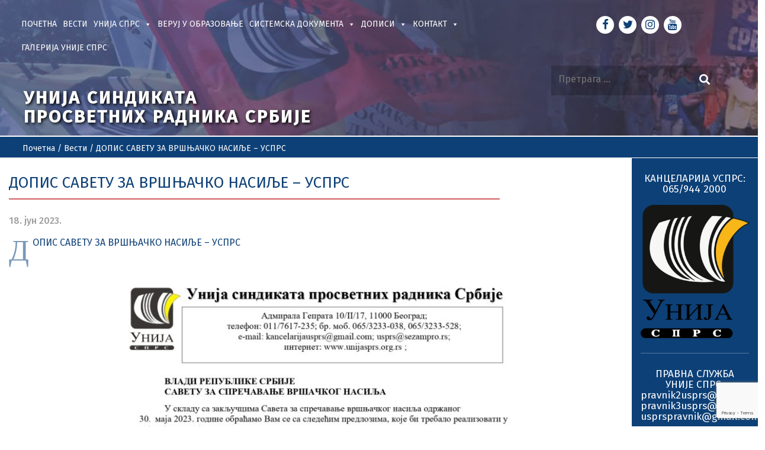

--- FILE ---
content_type: text/html; charset=UTF-8
request_url: https://unijasprs.org.rs/vesti/dopis-savetu-za-vrsnjacko-nasilje-usprs/
body_size: 81640
content:
<!DOCTYPE html>
<html lang="sr-RS">
<head>
    <meta charset="UTF-8"/>
    <meta name="viewport" content="width=device-width, initial-scale=1.0">
    <title>ДОПИС САВЕТУ ЗА ВРШЊАЧКО НАСИЉЕ - УСПРС - Unija sindikata prosvetnih radnika Srbije</title>
    <link rel="pingback" href=""/>
    <link rel="apple-touch-icon" sizes="57x57" href="https://unijasprs.org.rs/wp-content/themes/atec/images/ico/apple-icon-57x57.png"/>
    <link rel="apple-touch-icon" sizes="60x60" href="https://unijasprs.org.rs/wp-content/themes/atec/images/ico/apple-icon-60x60.png"/>
    <link rel="apple-touch-icon" sizes="72x72" href="https://unijasprs.org.rs/wp-content/themes/atec/images/ico/apple-icon-72x72.png"/>
    <link rel="apple-touch-icon" sizes="76x76" href="https://unijasprs.org.rs/wp-content/themes/atec/images/ico/apple-icon-76x76.png"/>
    <link rel="apple-touch-icon" sizes="114x114" href="https://unijasprs.org.rs/wp-content/themes/atec/images/ico/apple-icon-114x114.png"/>
    <link rel="apple-touch-icon" sizes="120x120" href="https://unijasprs.org.rs/wp-content/themes/atec/images/ico/apple-icon-120x120.png"/>
    <link rel="apple-touch-icon" sizes="144x144" href="https://unijasprs.org.rs/wp-content/themes/atec/images/ico/apple-icon-144x144.png"/>
    <link rel="apple-touch-icon" sizes="152x152" href="https://unijasprs.org.rs/wp-content/themes/atec/images/ico/apple-icon-152x152.png"/>
    <link rel="apple-touch-icon" sizes="180x180" href="https://unijasprs.org.rs/wp-content/themes/atec/images/ico/apple-icon-180x180.png"/>
    <link rel="icon" type="image/png" sizes="192x192"  href="https://unijasprs.org.rs/wp-content/themes/atec/images/ico/android-icon-192x192.png"/>
    <link rel="icon" type="image/png" sizes="32x32" href="https://unijasprs.org.rs/wp-content/themes/atec/images/ico/favicon-32x32.png"/>
    <link rel="icon" type="image/png" sizes="96x96" href="https://unijasprs.org.rs/wp-content/themes/atec/images/ico/favicon-96x96.png"/>
    <link rel="icon" type="image/png" sizes="16x16" href="https://unijasprs.org.rs/wp-content/themes/atec/images/ico/favicon-16x16.png"/>
    <link rel="manifest" href="https://unijasprs.org.rs/wp-content/themes/atec/images/ico/manifest.json"/>
    <meta name="msapplication-TileColor" content="#ffffff"/>
    <meta name="msapplication-TileImage" content="https://unijasprs.org.rs/wp-content/themes/atec/images/ico/ms-icon-144x144.png"/>
    <meta name="theme-color" content="#ffffff"/>
    <link rel="stylesheet" href="https://cdnjs.cloudflare.com/ajax/libs/font-awesome/5.12.1/css/all.min.css">

    <meta name='robots' content='index, follow, max-image-preview:large, max-snippet:-1, max-video-preview:-1' />

	<!-- This site is optimized with the Yoast SEO plugin v26.7 - https://yoast.com/wordpress/plugins/seo/ -->
	<link rel="canonical" href="https://unijasprs.org.rs/vesti/dopis-savetu-za-vrsnjacko-nasilje-usprs/" />
	<meta property="og:locale" content="sr_RS" />
	<meta property="og:type" content="article" />
	<meta property="og:title" content="ДОПИС САВЕТУ ЗА ВРШЊАЧКО НАСИЉЕ - УСПРС - Unija sindikata prosvetnih radnika Srbije" />
	<meta property="og:description" content="ДОПИС САВЕТУ ЗА ВРШЊАЧКО НАСИЉЕ &#8211; УСПРС" />
	<meta property="og:url" content="https://unijasprs.org.rs/vesti/dopis-savetu-za-vrsnjacko-nasilje-usprs/" />
	<meta property="og:site_name" content="Unija sindikata prosvetnih radnika Srbije" />
	<meta property="article:publisher" content="https://www.facebook.com/usprs" />
	<meta property="article:modified_time" content="2023-06-18T08:53:34+00:00" />
	<meta property="og:image" content="https://unijasprs.org.rs/wp-content/uploads/2023/06/Dopis-Savetu_page-0001.jpg" />
	<meta property="og:image:width" content="1241" />
	<meta property="og:image:height" content="1755" />
	<meta property="og:image:type" content="image/jpeg" />
	<meta name="twitter:card" content="summary_large_image" />
	<meta name="twitter:label1" content="Процењено време читања" />
	<meta name="twitter:data1" content="1 минут" />
	<script type="application/ld+json" class="yoast-schema-graph">{"@context":"https://schema.org","@graph":[{"@type":"WebPage","@id":"https://unijasprs.org.rs/vesti/dopis-savetu-za-vrsnjacko-nasilje-usprs/","url":"https://unijasprs.org.rs/vesti/dopis-savetu-za-vrsnjacko-nasilje-usprs/","name":"ДОПИС САВЕТУ ЗА ВРШЊАЧКО НАСИЉЕ - УСПРС - Unija sindikata prosvetnih radnika Srbije","isPartOf":{"@id":"https://unijasprs.org.rs/#website"},"primaryImageOfPage":{"@id":"https://unijasprs.org.rs/vesti/dopis-savetu-za-vrsnjacko-nasilje-usprs/#primaryimage"},"image":{"@id":"https://unijasprs.org.rs/vesti/dopis-savetu-za-vrsnjacko-nasilje-usprs/#primaryimage"},"thumbnailUrl":"https://unijasprs.org.rs/wp-content/uploads/2023/06/Dopis-Savetu_page-0001.jpg","datePublished":"2023-06-18T08:30:02+00:00","dateModified":"2023-06-18T08:53:34+00:00","breadcrumb":{"@id":"https://unijasprs.org.rs/vesti/dopis-savetu-za-vrsnjacko-nasilje-usprs/#breadcrumb"},"inLanguage":"sr-RS","potentialAction":[{"@type":"ReadAction","target":["https://unijasprs.org.rs/vesti/dopis-savetu-za-vrsnjacko-nasilje-usprs/"]}]},{"@type":"ImageObject","inLanguage":"sr-RS","@id":"https://unijasprs.org.rs/vesti/dopis-savetu-za-vrsnjacko-nasilje-usprs/#primaryimage","url":"https://unijasprs.org.rs/wp-content/uploads/2023/06/Dopis-Savetu_page-0001.jpg","contentUrl":"https://unijasprs.org.rs/wp-content/uploads/2023/06/Dopis-Savetu_page-0001.jpg","width":1241,"height":1755},{"@type":"BreadcrumbList","@id":"https://unijasprs.org.rs/vesti/dopis-savetu-za-vrsnjacko-nasilje-usprs/#breadcrumb","itemListElement":[{"@type":"ListItem","position":1,"name":"Почетна","item":"https://unijasprs.org.rs/"},{"@type":"ListItem","position":2,"name":"Вести","item":"https://unijasprs.org.rs/vesti/"},{"@type":"ListItem","position":3,"name":"ДОПИС САВЕТУ ЗА ВРШЊАЧКО НАСИЉЕ &#8211; УСПРС"}]},{"@type":"WebSite","@id":"https://unijasprs.org.rs/#website","url":"https://unijasprs.org.rs/","name":"Unija sindikata prosvetnih radnika Srbije","description":"Sindikat prosvetnih radnika","publisher":{"@id":"https://unijasprs.org.rs/#organization"},"potentialAction":[{"@type":"SearchAction","target":{"@type":"EntryPoint","urlTemplate":"https://unijasprs.org.rs/?s={search_term_string}"},"query-input":{"@type":"PropertyValueSpecification","valueRequired":true,"valueName":"search_term_string"}}],"inLanguage":"sr-RS"},{"@type":"Organization","@id":"https://unijasprs.org.rs/#organization","name":"Unija sindikata prosvetnih radnika Srbije","url":"https://unijasprs.org.rs/","logo":{"@type":"ImageObject","inLanguage":"sr-RS","@id":"https://unijasprs.org.rs/#/schema/logo/image/","url":"https://unijasprs.org.rs/wp-content/uploads/2020/03/usprs-logo.jpg","contentUrl":"https://unijasprs.org.rs/wp-content/uploads/2020/03/usprs-logo.jpg","width":240,"height":240,"caption":"Unija sindikata prosvetnih radnika Srbije"},"image":{"@id":"https://unijasprs.org.rs/#/schema/logo/image/"},"sameAs":["https://www.facebook.com/usprs","https://www.youtube.com/user/infoUSPRS/videos"]}]}</script>
	<!-- / Yoast SEO plugin. -->


<link rel='dns-prefetch' href='//static.addtoany.com' />
<link rel='dns-prefetch' href='//ajax.googleapis.com' />
<link rel="alternate" title="oEmbed (JSON)" type="application/json+oembed" href="https://unijasprs.org.rs/wp-json/oembed/1.0/embed?url=https%3A%2F%2Funijasprs.org.rs%2Fvesti%2Fdopis-savetu-za-vrsnjacko-nasilje-usprs%2F" />
<link rel="alternate" title="oEmbed (XML)" type="text/xml+oembed" href="https://unijasprs.org.rs/wp-json/oembed/1.0/embed?url=https%3A%2F%2Funijasprs.org.rs%2Fvesti%2Fdopis-savetu-za-vrsnjacko-nasilje-usprs%2F&#038;format=xml" />
<style id='wp-img-auto-sizes-contain-inline-css' type='text/css'>
img:is([sizes=auto i],[sizes^="auto," i]){contain-intrinsic-size:3000px 1500px}
/*# sourceURL=wp-img-auto-sizes-contain-inline-css */
</style>
<style id='wp-emoji-styles-inline-css' type='text/css'>

	img.wp-smiley, img.emoji {
		display: inline !important;
		border: none !important;
		box-shadow: none !important;
		height: 1em !important;
		width: 1em !important;
		margin: 0 0.07em !important;
		vertical-align: -0.1em !important;
		background: none !important;
		padding: 0 !important;
	}
/*# sourceURL=wp-emoji-styles-inline-css */
</style>
<style id='wp-block-library-inline-css' type='text/css'>
:root{--wp-block-synced-color:#7a00df;--wp-block-synced-color--rgb:122,0,223;--wp-bound-block-color:var(--wp-block-synced-color);--wp-editor-canvas-background:#ddd;--wp-admin-theme-color:#007cba;--wp-admin-theme-color--rgb:0,124,186;--wp-admin-theme-color-darker-10:#006ba1;--wp-admin-theme-color-darker-10--rgb:0,107,160.5;--wp-admin-theme-color-darker-20:#005a87;--wp-admin-theme-color-darker-20--rgb:0,90,135;--wp-admin-border-width-focus:2px}@media (min-resolution:192dpi){:root{--wp-admin-border-width-focus:1.5px}}.wp-element-button{cursor:pointer}:root .has-very-light-gray-background-color{background-color:#eee}:root .has-very-dark-gray-background-color{background-color:#313131}:root .has-very-light-gray-color{color:#eee}:root .has-very-dark-gray-color{color:#313131}:root .has-vivid-green-cyan-to-vivid-cyan-blue-gradient-background{background:linear-gradient(135deg,#00d084,#0693e3)}:root .has-purple-crush-gradient-background{background:linear-gradient(135deg,#34e2e4,#4721fb 50%,#ab1dfe)}:root .has-hazy-dawn-gradient-background{background:linear-gradient(135deg,#faaca8,#dad0ec)}:root .has-subdued-olive-gradient-background{background:linear-gradient(135deg,#fafae1,#67a671)}:root .has-atomic-cream-gradient-background{background:linear-gradient(135deg,#fdd79a,#004a59)}:root .has-nightshade-gradient-background{background:linear-gradient(135deg,#330968,#31cdcf)}:root .has-midnight-gradient-background{background:linear-gradient(135deg,#020381,#2874fc)}:root{--wp--preset--font-size--normal:16px;--wp--preset--font-size--huge:42px}.has-regular-font-size{font-size:1em}.has-larger-font-size{font-size:2.625em}.has-normal-font-size{font-size:var(--wp--preset--font-size--normal)}.has-huge-font-size{font-size:var(--wp--preset--font-size--huge)}.has-text-align-center{text-align:center}.has-text-align-left{text-align:left}.has-text-align-right{text-align:right}.has-fit-text{white-space:nowrap!important}#end-resizable-editor-section{display:none}.aligncenter{clear:both}.items-justified-left{justify-content:flex-start}.items-justified-center{justify-content:center}.items-justified-right{justify-content:flex-end}.items-justified-space-between{justify-content:space-between}.screen-reader-text{border:0;clip-path:inset(50%);height:1px;margin:-1px;overflow:hidden;padding:0;position:absolute;width:1px;word-wrap:normal!important}.screen-reader-text:focus{background-color:#ddd;clip-path:none;color:#444;display:block;font-size:1em;height:auto;left:5px;line-height:normal;padding:15px 23px 14px;text-decoration:none;top:5px;width:auto;z-index:100000}html :where(.has-border-color){border-style:solid}html :where([style*=border-top-color]){border-top-style:solid}html :where([style*=border-right-color]){border-right-style:solid}html :where([style*=border-bottom-color]){border-bottom-style:solid}html :where([style*=border-left-color]){border-left-style:solid}html :where([style*=border-width]){border-style:solid}html :where([style*=border-top-width]){border-top-style:solid}html :where([style*=border-right-width]){border-right-style:solid}html :where([style*=border-bottom-width]){border-bottom-style:solid}html :where([style*=border-left-width]){border-left-style:solid}html :where(img[class*=wp-image-]){height:auto;max-width:100%}:where(figure){margin:0 0 1em}html :where(.is-position-sticky){--wp-admin--admin-bar--position-offset:var(--wp-admin--admin-bar--height,0px)}@media screen and (max-width:600px){html :where(.is-position-sticky){--wp-admin--admin-bar--position-offset:0px}}

/*# sourceURL=wp-block-library-inline-css */
</style><style id='global-styles-inline-css' type='text/css'>
:root{--wp--preset--aspect-ratio--square: 1;--wp--preset--aspect-ratio--4-3: 4/3;--wp--preset--aspect-ratio--3-4: 3/4;--wp--preset--aspect-ratio--3-2: 3/2;--wp--preset--aspect-ratio--2-3: 2/3;--wp--preset--aspect-ratio--16-9: 16/9;--wp--preset--aspect-ratio--9-16: 9/16;--wp--preset--color--black: #000000;--wp--preset--color--cyan-bluish-gray: #abb8c3;--wp--preset--color--white: #ffffff;--wp--preset--color--pale-pink: #f78da7;--wp--preset--color--vivid-red: #cf2e2e;--wp--preset--color--luminous-vivid-orange: #ff6900;--wp--preset--color--luminous-vivid-amber: #fcb900;--wp--preset--color--light-green-cyan: #7bdcb5;--wp--preset--color--vivid-green-cyan: #00d084;--wp--preset--color--pale-cyan-blue: #8ed1fc;--wp--preset--color--vivid-cyan-blue: #0693e3;--wp--preset--color--vivid-purple: #9b51e0;--wp--preset--gradient--vivid-cyan-blue-to-vivid-purple: linear-gradient(135deg,rgb(6,147,227) 0%,rgb(155,81,224) 100%);--wp--preset--gradient--light-green-cyan-to-vivid-green-cyan: linear-gradient(135deg,rgb(122,220,180) 0%,rgb(0,208,130) 100%);--wp--preset--gradient--luminous-vivid-amber-to-luminous-vivid-orange: linear-gradient(135deg,rgb(252,185,0) 0%,rgb(255,105,0) 100%);--wp--preset--gradient--luminous-vivid-orange-to-vivid-red: linear-gradient(135deg,rgb(255,105,0) 0%,rgb(207,46,46) 100%);--wp--preset--gradient--very-light-gray-to-cyan-bluish-gray: linear-gradient(135deg,rgb(238,238,238) 0%,rgb(169,184,195) 100%);--wp--preset--gradient--cool-to-warm-spectrum: linear-gradient(135deg,rgb(74,234,220) 0%,rgb(151,120,209) 20%,rgb(207,42,186) 40%,rgb(238,44,130) 60%,rgb(251,105,98) 80%,rgb(254,248,76) 100%);--wp--preset--gradient--blush-light-purple: linear-gradient(135deg,rgb(255,206,236) 0%,rgb(152,150,240) 100%);--wp--preset--gradient--blush-bordeaux: linear-gradient(135deg,rgb(254,205,165) 0%,rgb(254,45,45) 50%,rgb(107,0,62) 100%);--wp--preset--gradient--luminous-dusk: linear-gradient(135deg,rgb(255,203,112) 0%,rgb(199,81,192) 50%,rgb(65,88,208) 100%);--wp--preset--gradient--pale-ocean: linear-gradient(135deg,rgb(255,245,203) 0%,rgb(182,227,212) 50%,rgb(51,167,181) 100%);--wp--preset--gradient--electric-grass: linear-gradient(135deg,rgb(202,248,128) 0%,rgb(113,206,126) 100%);--wp--preset--gradient--midnight: linear-gradient(135deg,rgb(2,3,129) 0%,rgb(40,116,252) 100%);--wp--preset--font-size--small: 13px;--wp--preset--font-size--medium: 20px;--wp--preset--font-size--large: 36px;--wp--preset--font-size--x-large: 42px;--wp--preset--spacing--20: 0.44rem;--wp--preset--spacing--30: 0.67rem;--wp--preset--spacing--40: 1rem;--wp--preset--spacing--50: 1.5rem;--wp--preset--spacing--60: 2.25rem;--wp--preset--spacing--70: 3.38rem;--wp--preset--spacing--80: 5.06rem;--wp--preset--shadow--natural: 6px 6px 9px rgba(0, 0, 0, 0.2);--wp--preset--shadow--deep: 12px 12px 50px rgba(0, 0, 0, 0.4);--wp--preset--shadow--sharp: 6px 6px 0px rgba(0, 0, 0, 0.2);--wp--preset--shadow--outlined: 6px 6px 0px -3px rgb(255, 255, 255), 6px 6px rgb(0, 0, 0);--wp--preset--shadow--crisp: 6px 6px 0px rgb(0, 0, 0);}:where(.is-layout-flex){gap: 0.5em;}:where(.is-layout-grid){gap: 0.5em;}body .is-layout-flex{display: flex;}.is-layout-flex{flex-wrap: wrap;align-items: center;}.is-layout-flex > :is(*, div){margin: 0;}body .is-layout-grid{display: grid;}.is-layout-grid > :is(*, div){margin: 0;}:where(.wp-block-columns.is-layout-flex){gap: 2em;}:where(.wp-block-columns.is-layout-grid){gap: 2em;}:where(.wp-block-post-template.is-layout-flex){gap: 1.25em;}:where(.wp-block-post-template.is-layout-grid){gap: 1.25em;}.has-black-color{color: var(--wp--preset--color--black) !important;}.has-cyan-bluish-gray-color{color: var(--wp--preset--color--cyan-bluish-gray) !important;}.has-white-color{color: var(--wp--preset--color--white) !important;}.has-pale-pink-color{color: var(--wp--preset--color--pale-pink) !important;}.has-vivid-red-color{color: var(--wp--preset--color--vivid-red) !important;}.has-luminous-vivid-orange-color{color: var(--wp--preset--color--luminous-vivid-orange) !important;}.has-luminous-vivid-amber-color{color: var(--wp--preset--color--luminous-vivid-amber) !important;}.has-light-green-cyan-color{color: var(--wp--preset--color--light-green-cyan) !important;}.has-vivid-green-cyan-color{color: var(--wp--preset--color--vivid-green-cyan) !important;}.has-pale-cyan-blue-color{color: var(--wp--preset--color--pale-cyan-blue) !important;}.has-vivid-cyan-blue-color{color: var(--wp--preset--color--vivid-cyan-blue) !important;}.has-vivid-purple-color{color: var(--wp--preset--color--vivid-purple) !important;}.has-black-background-color{background-color: var(--wp--preset--color--black) !important;}.has-cyan-bluish-gray-background-color{background-color: var(--wp--preset--color--cyan-bluish-gray) !important;}.has-white-background-color{background-color: var(--wp--preset--color--white) !important;}.has-pale-pink-background-color{background-color: var(--wp--preset--color--pale-pink) !important;}.has-vivid-red-background-color{background-color: var(--wp--preset--color--vivid-red) !important;}.has-luminous-vivid-orange-background-color{background-color: var(--wp--preset--color--luminous-vivid-orange) !important;}.has-luminous-vivid-amber-background-color{background-color: var(--wp--preset--color--luminous-vivid-amber) !important;}.has-light-green-cyan-background-color{background-color: var(--wp--preset--color--light-green-cyan) !important;}.has-vivid-green-cyan-background-color{background-color: var(--wp--preset--color--vivid-green-cyan) !important;}.has-pale-cyan-blue-background-color{background-color: var(--wp--preset--color--pale-cyan-blue) !important;}.has-vivid-cyan-blue-background-color{background-color: var(--wp--preset--color--vivid-cyan-blue) !important;}.has-vivid-purple-background-color{background-color: var(--wp--preset--color--vivid-purple) !important;}.has-black-border-color{border-color: var(--wp--preset--color--black) !important;}.has-cyan-bluish-gray-border-color{border-color: var(--wp--preset--color--cyan-bluish-gray) !important;}.has-white-border-color{border-color: var(--wp--preset--color--white) !important;}.has-pale-pink-border-color{border-color: var(--wp--preset--color--pale-pink) !important;}.has-vivid-red-border-color{border-color: var(--wp--preset--color--vivid-red) !important;}.has-luminous-vivid-orange-border-color{border-color: var(--wp--preset--color--luminous-vivid-orange) !important;}.has-luminous-vivid-amber-border-color{border-color: var(--wp--preset--color--luminous-vivid-amber) !important;}.has-light-green-cyan-border-color{border-color: var(--wp--preset--color--light-green-cyan) !important;}.has-vivid-green-cyan-border-color{border-color: var(--wp--preset--color--vivid-green-cyan) !important;}.has-pale-cyan-blue-border-color{border-color: var(--wp--preset--color--pale-cyan-blue) !important;}.has-vivid-cyan-blue-border-color{border-color: var(--wp--preset--color--vivid-cyan-blue) !important;}.has-vivid-purple-border-color{border-color: var(--wp--preset--color--vivid-purple) !important;}.has-vivid-cyan-blue-to-vivid-purple-gradient-background{background: var(--wp--preset--gradient--vivid-cyan-blue-to-vivid-purple) !important;}.has-light-green-cyan-to-vivid-green-cyan-gradient-background{background: var(--wp--preset--gradient--light-green-cyan-to-vivid-green-cyan) !important;}.has-luminous-vivid-amber-to-luminous-vivid-orange-gradient-background{background: var(--wp--preset--gradient--luminous-vivid-amber-to-luminous-vivid-orange) !important;}.has-luminous-vivid-orange-to-vivid-red-gradient-background{background: var(--wp--preset--gradient--luminous-vivid-orange-to-vivid-red) !important;}.has-very-light-gray-to-cyan-bluish-gray-gradient-background{background: var(--wp--preset--gradient--very-light-gray-to-cyan-bluish-gray) !important;}.has-cool-to-warm-spectrum-gradient-background{background: var(--wp--preset--gradient--cool-to-warm-spectrum) !important;}.has-blush-light-purple-gradient-background{background: var(--wp--preset--gradient--blush-light-purple) !important;}.has-blush-bordeaux-gradient-background{background: var(--wp--preset--gradient--blush-bordeaux) !important;}.has-luminous-dusk-gradient-background{background: var(--wp--preset--gradient--luminous-dusk) !important;}.has-pale-ocean-gradient-background{background: var(--wp--preset--gradient--pale-ocean) !important;}.has-electric-grass-gradient-background{background: var(--wp--preset--gradient--electric-grass) !important;}.has-midnight-gradient-background{background: var(--wp--preset--gradient--midnight) !important;}.has-small-font-size{font-size: var(--wp--preset--font-size--small) !important;}.has-medium-font-size{font-size: var(--wp--preset--font-size--medium) !important;}.has-large-font-size{font-size: var(--wp--preset--font-size--large) !important;}.has-x-large-font-size{font-size: var(--wp--preset--font-size--x-large) !important;}
/*# sourceURL=global-styles-inline-css */
</style>

<style id='classic-theme-styles-inline-css' type='text/css'>
/*! This file is auto-generated */
.wp-block-button__link{color:#fff;background-color:#32373c;border-radius:9999px;box-shadow:none;text-decoration:none;padding:calc(.667em + 2px) calc(1.333em + 2px);font-size:1.125em}.wp-block-file__button{background:#32373c;color:#fff;text-decoration:none}
/*# sourceURL=/wp-includes/css/classic-themes.min.css */
</style>
<link rel='stylesheet' id='contact-form-7-css' href='https://unijasprs.org.rs/wp-content/plugins/contact-form-7/includes/css/styles.css' type='text/css' media='all' />
<link rel='stylesheet' id='foobox-free-min-css' href='https://unijasprs.org.rs/wp-content/plugins/foobox-image-lightbox/free/css/foobox.free.min.css' type='text/css' media='all' />
<link rel='stylesheet' id='megamenu-css' href='https://unijasprs.org.rs/wp-content/uploads/maxmegamenu/style.css' type='text/css' media='all' />
<link rel='stylesheet' id='dashicons-css' href='https://unijasprs.org.rs/wp-includes/css/dashicons.min.css' type='text/css' media='all' />
<link rel='stylesheet' id='bootstrap-css' href='https://unijasprs.org.rs/wp-content/themes/atec/css/bootstrap.min.css' type='text/css' media='all' />
<link rel='stylesheet' id='fontawesome-css' href='https://unijasprs.org.rs/wp-content/themes/atec/css/font-awesome.min.css' type='text/css' media='all' />
<link rel='stylesheet' id='style-css' href='https://unijasprs.org.rs/wp-content/themes/atec/css/style.css' type='text/css' media='all' />
<link rel='stylesheet' id='Atec-style-css' href='https://unijasprs.org.rs/wp-content/themes/atec/style.css' type='text/css' media='all' />
<link rel='stylesheet' id='fw-ext-forms-default-styles-css' href='https://unijasprs.org.rs/wp-content/plugins/unyson/framework/extensions/forms/static/css/frontend.css' type='text/css' media='all' />
<link rel='stylesheet' id='addtoany-css' href='https://unijasprs.org.rs/wp-content/plugins/add-to-any/addtoany.min.css' type='text/css' media='all' />
<!--n2css--><!--n2js--><script type="text/javascript" id="addtoany-core-js-before">
/* <![CDATA[ */
window.a2a_config=window.a2a_config||{};a2a_config.callbacks=[];a2a_config.overlays=[];a2a_config.templates={};a2a_localize = {
	Share: "Share",
	Save: "Save",
	Subscribe: "Subscribe",
	Email: "Email",
	Bookmark: "Bookmark",
	ShowAll: "Show all",
	ShowLess: "Show less",
	FindServices: "Find service(s)",
	FindAnyServiceToAddTo: "Instantly find any service to add to",
	PoweredBy: "Powered by",
	ShareViaEmail: "Share via email",
	SubscribeViaEmail: "Subscribe via email",
	BookmarkInYourBrowser: "Bookmark in your browser",
	BookmarkInstructions: "Press Ctrl+D or \u2318+D to bookmark this page",
	AddToYourFavorites: "Add to your favorites",
	SendFromWebOrProgram: "Send from any email address or email program",
	EmailProgram: "Email program",
	More: "More&#8230;",
	ThanksForSharing: "Thanks for sharing!",
	ThanksForFollowing: "Thanks for following!"
};


//# sourceURL=addtoany-core-js-before
/* ]]> */
</script>
<script type="text/javascript" defer src="https://static.addtoany.com/menu/page.js" id="addtoany-core-js"></script>
<script type="text/javascript" src="https://ajax.googleapis.com/ajax/libs/jquery/3.4.1/jquery.min.js" id="jquery-js"></script>
<script type="text/javascript" defer src="https://unijasprs.org.rs/wp-content/plugins/add-to-any/addtoany.min.js" id="addtoany-jquery-js"></script>
<script type="text/javascript" id="foobox-free-min-js-before">
/* <![CDATA[ */
/* Run FooBox FREE (v2.7.35) */
var FOOBOX = window.FOOBOX = {
	ready: true,
	disableOthers: false,
	o: {wordpress: { enabled: true }, captions: { dataTitle: ["captionTitle","title"], dataDesc: ["captionDesc","description"] }, rel: '', excludes:'.fbx-link,.nofoobox,.nolightbox,a[href*="pinterest.com/pin/create/button/"]', affiliate : { enabled: false }, error: "Could not load the item"},
	selectors: [
		".foogallery-container.foogallery-lightbox-foobox", ".foogallery-container.foogallery-lightbox-foobox-free", ".gallery", ".wp-block-gallery", ".wp-caption", ".wp-block-image", "a:has(img[class*=wp-image-])", ".foobox"
	],
	pre: function( $ ){
		// Custom JavaScript (Pre)
		
	},
	post: function( $ ){
		// Custom JavaScript (Post)
		
		// Custom Captions Code
		
	},
	custom: function( $ ){
		// Custom Extra JS
		
	}
};
//# sourceURL=foobox-free-min-js-before
/* ]]> */
</script>
<script type="text/javascript" src="https://unijasprs.org.rs/wp-content/plugins/foobox-image-lightbox/free/js/foobox.free.min.js" id="foobox-free-min-js"></script>
<link rel="https://api.w.org/" href="https://unijasprs.org.rs/wp-json/" /><link rel='shortlink' href='https://unijasprs.org.rs/?p=3892' />
<style type="text/css">/** Mega Menu CSS: fs **/</style>
</head>
<body class="wp-singular vesti-template-default single single-vesti postid-3892 wp-theme-atec mega-menu-primary single-author"  data-spy="scroll" data-target=".bs-docs-sidebar" data-offset="10">

     <!-- header -->
    <header class="header">
        <div class="container-fluid">
            <div class="row">    
            <div class="content-header">
                <div id="header-box" class="col-lg-9 col-md-9 col-sm-8">
                    <nav class="navbar navbar-default col-lg-12 col-md-12" role="navigation">

                        <!-- Brand and toggle get grouped for better mobile display -->
                        <div class="navbar-header">
                            <button type="button" class="navbar-toggle" data-toggle="collapse" data-target="#bs-example-navbar-collapse-1">
                                <span class="sr-only">Toggle navigation</span>
                                <span class="icon-bar"></span>
                                <span class="icon-bar"></span>
                                <span class="icon-bar"></span>
                            </button>
                        </div>
                           <div id="mega-menu-wrap-primary" class="mega-menu-wrap"><div class="mega-menu-toggle"><div class="mega-toggle-blocks-left"></div><div class="mega-toggle-blocks-center"></div><div class="mega-toggle-blocks-right"><div class='mega-toggle-block mega-menu-toggle-block mega-toggle-block-1' id='mega-toggle-block-1' tabindex='0'><span class='mega-toggle-label' role='button' aria-expanded='false'><span class='mega-toggle-label-closed'></span><span class='mega-toggle-label-open'></span></span></div></div></div><ul id="mega-menu-primary" class="mega-menu max-mega-menu mega-menu-horizontal mega-no-js" data-event="hover_intent" data-effect="fade_up" data-effect-speed="200" data-effect-mobile="disabled" data-effect-speed-mobile="0" data-mobile-force-width="body" data-second-click="go" data-document-click="collapse" data-vertical-behaviour="standard" data-breakpoint="992" data-unbind="true" data-mobile-state="collapse_all" data-mobile-direction="vertical" data-hover-intent-timeout="300" data-hover-intent-interval="100"><li class="mega-menu-item mega-menu-item-type-post_type mega-menu-item-object-page mega-menu-item-home mega-align-bottom-left mega-menu-flyout mega-menu-item-851" id="mega-menu-item-851"><a class="mega-menu-link" href="https://unijasprs.org.rs/" tabindex="0">Почетна</a></li><li class="mega-menu-item mega-menu-item-type-post_type mega-menu-item-object-page mega-current_page_parent mega-align-bottom-left mega-menu-flyout mega-menu-item-137" id="mega-menu-item-137"><a class="mega-menu-link" href="https://unijasprs.org.rs/vesti/" tabindex="0">Вести</a></li><li class="mega-menu-item mega-menu-item-type-custom mega-menu-item-object-custom mega-menu-item-has-children mega-menu-megamenu mega-menu-grid mega-align-bottom-left mega-menu-grid mega-menu-item-188" id="mega-menu-item-188"><a class="mega-menu-link" href="#" aria-expanded="false" tabindex="0">Унија СПРС<span class="mega-indicator" aria-hidden="true"></span></a>
<ul class="mega-sub-menu" role='presentation'>
<li class="mega-menu-row" id="mega-menu-188-0">
	<ul class="mega-sub-menu" style='--columns:12' role='presentation'>
<li class="mega-menu-column mega-menu-columns-4-of-12 mega-hide-on-mobile" style="--columns:12; --span:4" id="mega-menu-188-0-0">
		<ul class="mega-sub-menu">
<li class="mega-menu-item mega-menu-item-type-widget widget_media_image mega-menu-item-media_image-9" id="mega-menu-item-media_image-9"><img width="195" height="240" src="https://unijasprs.org.rs/wp-content/uploads/2020/08/unijasprs-logo-1.png" class="image wp-image-1240  attachment-full size-full" alt="" style="max-width: 100%; height: auto;" decoding="async" /></li>		</ul>
</li><li class="mega-menu-column mega-menu-columns-4-of-12" style="--columns:12; --span:4" id="mega-menu-188-0-1">
		<ul class="mega-sub-menu">
<li class="mega-menu-item mega-menu-item-type-post_type mega-menu-item-object-page mega-menu-item-899" id="mega-menu-item-899"><a class="mega-menu-link" href="https://unijasprs.org.rs/predsednistvo-unije-sprs/">Председништво Уније СПРС</a></li><li class="mega-menu-item mega-menu-item-type-post_type mega-menu-item-object-page mega-menu-item-239" id="mega-menu-item-239"><a class="mega-menu-link" href="https://unijasprs.org.rs/istorijat-unije/">Историјат Уније</a></li><li class="mega-menu-item mega-menu-item-type-post_type mega-menu-item-object-page mega-menu-item-240" id="mega-menu-item-240"><a class="mega-menu-link" href="https://unijasprs.org.rs/programska-dokumenta/">Програмска документа</a></li><li class="mega-menu-item mega-menu-item-type-post_type mega-menu-item-object-page mega-menu-item-241" id="mega-menu-item-241"><a class="mega-menu-link" href="https://unijasprs.org.rs/dokumenta-za-registraciju-sindikata/">Регистрација синдиката</a></li>		</ul>
</li><li class="mega-menu-column mega-menu-columns-4-of-12" style="--columns:12; --span:4" id="mega-menu-188-0-2">
		<ul class="mega-sub-menu">
<li class="mega-menu-item mega-menu-item-type-post_type mega-menu-item-object-page mega-menu-item-1537" id="mega-menu-item-1537"><a class="mega-menu-link" href="https://unijasprs.org.rs/pristupnica-usprs/">Приступница УСПРС</a></li><li class="mega-menu-item mega-menu-item-type-post_type mega-menu-item-object-page mega-menu-item-379" id="mega-menu-item-379"><a class="mega-menu-link" href="https://unijasprs.org.rs/prosveta-ima-rec/">Просвета има реч</a></li><li class="mega-menu-item mega-menu-item-type-post_type mega-menu-item-object-page mega-menu-item-1002" id="mega-menu-item-1002"><a class="mega-menu-link" href="https://unijasprs.org.rs/knjige-izdavastvo-unije-sprs/">Књиге – Издаваштво Уније СПРС</a></li><li class="mega-menu-item mega-menu-item-type-post_type mega-menu-item-object-page mega-menu-item-238" id="mega-menu-item-238"><a class="mega-menu-link" href="https://unijasprs.org.rs/bilten-usprs/">Билтен УСПРС</a></li>		</ul>
</li>	</ul>
</li></ul>
</li><li class="mega-menu-item mega-menu-item-type-custom mega-menu-item-object-custom mega-align-bottom-left mega-menu-flyout mega-menu-item-181" id="mega-menu-item-181"><a class="mega-menu-link" href="/veruj_u_obrazovanje" tabindex="0">Веруј у образовање</a></li><li class="mega-menu-item mega-menu-item-type-custom mega-menu-item-object-custom mega-menu-item-has-children mega-menu-megamenu mega-menu-grid mega-align-bottom-left mega-menu-grid mega-menu-item-189" id="mega-menu-item-189"><a class="mega-menu-link" href="#" aria-expanded="false" tabindex="0">Системска документа<span class="mega-indicator" aria-hidden="true"></span></a>
<ul class="mega-sub-menu" role='presentation'>
<li class="mega-menu-row" id="mega-menu-189-0">
	<ul class="mega-sub-menu" style='--columns:12' role='presentation'>
<li class="mega-menu-column mega-menu-columns-4-of-12 mega-hide-on-mobile" style="--columns:12; --span:4" id="mega-menu-189-0-0">
		<ul class="mega-sub-menu">
<li class="mega-menu-item mega-menu-item-type-widget widget_media_image mega-menu-item-media_image-12" id="mega-menu-item-media_image-12"><img width="195" height="240" src="https://unijasprs.org.rs/wp-content/uploads/2020/08/unijasprs-logo-1.png" class="image wp-image-1240  attachment-full size-full" alt="unija sprs logo" style="max-width: 100%; height: auto;" decoding="async" /></li>		</ul>
</li><li class="mega-menu-column mega-menu-columns-4-of-12" style="--columns:12; --span:4" id="mega-menu-189-0-1">
		<ul class="mega-sub-menu">
<li class="mega-menu-item mega-menu-item-type-post_type mega-menu-item-object-page mega-menu-item-237" id="mega-menu-item-237"><a class="mega-menu-link" href="https://unijasprs.org.rs/zakoni/">Закони</a></li><li class="mega-menu-item mega-menu-item-type-post_type mega-menu-item-object-page mega-menu-item-235" id="mega-menu-item-235"><a class="mega-menu-link" href="https://unijasprs.org.rs/uredbe/">Уредбе</a></li><li class="mega-menu-item mega-menu-item-type-post_type mega-menu-item-object-page mega-menu-item-233" id="mega-menu-item-233"><a class="mega-menu-link" href="https://unijasprs.org.rs/nadzor/">Надзор</a></li><li class="mega-menu-item mega-menu-item-type-post_type mega-menu-item-object-page mega-menu-item-236" id="mega-menu-item-236"><a class="mega-menu-link" href="https://unijasprs.org.rs/pravilnici/">Правилници</a></li>		</ul>
</li><li class="mega-menu-column mega-menu-columns-4-of-12" style="--columns:12; --span:4" id="mega-menu-189-0-2">
		<ul class="mega-sub-menu">
<li class="mega-menu-item mega-menu-item-type-post_type mega-menu-item-object-page mega-menu-item-232" id="mega-menu-item-232"><a class="mega-menu-link" href="https://unijasprs.org.rs/tumacenja-pku/">ПКУ и тумачења</a></li><li class="mega-menu-item mega-menu-item-type-post_type mega-menu-item-object-page mega-menu-item-231" id="mega-menu-item-231"><a class="mega-menu-link" href="https://unijasprs.org.rs/bodovanje-zaposlenih/">Бодовање запослених</a></li><li class="mega-menu-item mega-menu-item-type-post_type mega-menu-item-object-page mega-menu-item-has-children mega-menu-item-234" id="mega-menu-item-234"><a class="mega-menu-link" href="https://unijasprs.org.rs/protokoli/">Протоколи<span class="mega-indicator" aria-hidden="true"></span></a>
			<ul class="mega-sub-menu">
<li class="mega-menu-item mega-menu-item-type-post_type mega-menu-item-object-page mega-menu-item-228" id="mega-menu-item-228"><a class="mega-menu-link" href="https://unijasprs.org.rs/tumacenja/">План управљања ризицима</a></li>			</ul>
</li>		</ul>
</li>	</ul>
</li></ul>
</li><li class="mega-menu-item mega-menu-item-type-custom mega-menu-item-object-custom mega-menu-item-has-children mega-menu-megamenu mega-menu-grid mega-align-bottom-left mega-menu-grid mega-menu-item-190" id="mega-menu-item-190"><a class="mega-menu-link" href="#" aria-expanded="false" tabindex="0">Дописи<span class="mega-indicator" aria-hidden="true"></span></a>
<ul class="mega-sub-menu" role='presentation'>
<li class="mega-menu-row" id="mega-menu-190-0">
	<ul class="mega-sub-menu" style='--columns:12' role='presentation'>
<li class="mega-menu-column mega-menu-columns-4-of-12 mega-hide-on-mobile" style="--columns:12; --span:4" id="mega-menu-190-0-0">
		<ul class="mega-sub-menu">
<li class="mega-menu-item mega-menu-item-type-widget widget_media_image mega-menu-item-media_image-11" id="mega-menu-item-media_image-11"><img width="195" height="240" src="https://unijasprs.org.rs/wp-content/uploads/2020/08/unijasprs-logo-1.png" class="image wp-image-1240  attachment-full size-full" alt="unija sprs logo" style="max-width: 100%; height: auto;" decoding="async" /></li>		</ul>
</li><li class="mega-menu-column mega-menu-columns-4-of-12" style="--columns:12; --span:4" id="mega-menu-190-0-1">
		<ul class="mega-sub-menu">
<li class="mega-menu-item mega-menu-item-type-post_type mega-menu-item-object-page mega-menu-item-229" id="mega-menu-item-229"><a class="mega-menu-link" href="https://unijasprs.org.rs/ministarstva/">Министарство просвете, науке и технолошког развоја</a></li><li class="mega-menu-item mega-menu-item-type-post_type mega-menu-item-object-page mega-menu-item-230" id="mega-menu-item-230"><a class="mega-menu-link" href="https://unijasprs.org.rs/usprs-ministarstvu/">УСПРС Министарству</a></li>		</ul>
</li><li class="mega-menu-column mega-menu-columns-4-of-12" style="--columns:12; --span:4" id="mega-menu-190-0-2"></li>	</ul>
</li></ul>
</li><li class="mega-menu-item mega-menu-item-type-custom mega-menu-item-object-custom mega-menu-item-has-children mega-menu-megamenu mega-menu-grid mega-align-bottom-left mega-menu-grid mega-menu-item-505" id="mega-menu-item-505"><a class="mega-menu-link" href="#" aria-expanded="false" tabindex="0">Контакт<span class="mega-indicator" aria-hidden="true"></span></a>
<ul class="mega-sub-menu" role='presentation'>
<li class="mega-menu-row" id="mega-menu-505-0">
	<ul class="mega-sub-menu" style='--columns:12' role='presentation'>
<li class="mega-menu-column mega-menu-columns-3-of-12 mega-hide-on-mobile" style="--columns:12; --span:3" id="mega-menu-505-0-0">
		<ul class="mega-sub-menu">
<li class="mega-menu-item mega-menu-item-type-widget widget_media_image mega-menu-item-media_image-10" id="mega-menu-item-media_image-10"><img width="195" height="240" src="https://unijasprs.org.rs/wp-content/uploads/2020/08/unijasprs-logo-1.png" class="image wp-image-1240  attachment-full size-full" alt="unija sprs logo" style="max-width: 100%; height: auto;" decoding="async" /></li>		</ul>
</li><li class="mega-menu-column mega-menu-columns-3-of-12" style="--columns:12; --span:3" id="mega-menu-505-0-1">
		<ul class="mega-sub-menu">
<li class="mega-menu-item mega-menu-item-type-post_type mega-menu-item-object-page mega-menu-item-1435" id="mega-menu-item-1435"><a class="mega-menu-link" href="https://unijasprs.org.rs/unija-sprs-kancelarija/">Унија СПРС – канцеларија</a></li><li class="mega-menu-item mega-menu-item-type-post_type mega-menu-item-object-page mega-menu-item-1487" id="mega-menu-item-1487"><a class="mega-menu-link" href="https://unijasprs.org.rs/1484-2/">Унија синдиката школа Београда</a></li><li class="mega-menu-item mega-menu-item-type-post_type mega-menu-item-object-page mega-menu-item-1751" id="mega-menu-item-1751"><a class="mega-menu-link" href="https://unijasprs.org.rs/unija-sindikata-prosvetnih-radnika-beograd/">Унија синдиката просветних радника Београд</a></li><li class="mega-menu-item mega-menu-item-type-post_type mega-menu-item-object-page mega-menu-item-507" id="mega-menu-item-507"><a class="mega-menu-link" href="https://unijasprs.org.rs/spr-arandjelovac/">СПР Аранђеловац</a></li><li class="mega-menu-item mega-menu-item-type-post_type mega-menu-item-object-page mega-menu-item-967" id="mega-menu-item-967"><a class="mega-menu-link" href="https://unijasprs.org.rs/spr-banata/">СПР Баната</a></li><li class="mega-menu-item mega-menu-item-type-post_type mega-menu-item-object-page mega-menu-item-508" id="mega-menu-item-508"><a class="mega-menu-link" href="https://unijasprs.org.rs/spr-bor/">СПР Бор</a></li><li class="mega-menu-item mega-menu-item-type-post_type mega-menu-item-object-page mega-menu-item-509" id="mega-menu-item-509"><a class="mega-menu-link" href="https://unijasprs.org.rs/spr-valjevo/">СПР Ваљево</a></li><li class="mega-menu-item mega-menu-item-type-post_type mega-menu-item-object-page mega-menu-item-511" id="mega-menu-item-511"><a class="mega-menu-link" href="https://unijasprs.org.rs/spr-vrnjacka-banja/">СПР Врњачка Бања</a></li>		</ul>
</li><li class="mega-menu-column mega-menu-columns-3-of-12" style="--columns:12; --span:3" id="mega-menu-505-0-2">
		<ul class="mega-sub-menu">
<li class="mega-menu-item mega-menu-item-type-post_type mega-menu-item-object-page mega-menu-item-520" id="mega-menu-item-520"><a class="mega-menu-link" href="https://unijasprs.org.rs/usprs-vojvodine/">УСПР Војводине</a></li><li class="mega-menu-item mega-menu-item-type-post_type mega-menu-item-object-page mega-menu-item-510" id="mega-menu-item-510"><a class="mega-menu-link" href="https://unijasprs.org.rs/spr-velika-plana/">СПР Велика Плана</a></li><li class="mega-menu-item mega-menu-item-type-post_type mega-menu-item-object-page mega-menu-item-512" id="mega-menu-item-512"><a class="mega-menu-link" href="https://unijasprs.org.rs/spr-ivanjica/">СПР Ивањица</a></li><li class="mega-menu-item mega-menu-item-type-post_type mega-menu-item-object-page mega-menu-item-514" id="mega-menu-item-514"><a class="mega-menu-link" href="https://unijasprs.org.rs/spr-kraljevo/">Синдикат образовања Краљево</a></li><li class="mega-menu-item mega-menu-item-type-post_type mega-menu-item-object-page mega-menu-item-513" id="mega-menu-item-513"><a class="mega-menu-link" href="https://unijasprs.org.rs/spr-kragujevac/">УСПР Крагујевац</a></li><li class="mega-menu-item mega-menu-item-type-post_type mega-menu-item-object-page mega-menu-item-519" id="mega-menu-item-519"><a class="mega-menu-link" href="https://unijasprs.org.rs/usprs-unija-krusevac/">УСПРС – Унија Крушевац</a></li><li class="mega-menu-item mega-menu-item-type-post_type mega-menu-item-object-page mega-menu-item-516" id="mega-menu-item-516"><a class="mega-menu-link" href="https://unijasprs.org.rs/spr-nis/">СПР Ниш</a></li><li class="mega-menu-item mega-menu-item-type-post_type mega-menu-item-object-page mega-menu-item-517" id="mega-menu-item-517"><a class="mega-menu-link" href="https://unijasprs.org.rs/spr-pancevo/">Асоцијација просветних радника Панчево</a></li>		</ul>
</li><li class="mega-menu-column mega-menu-columns-3-of-12" style="--columns:12; --span:3" id="mega-menu-505-0-3">
		<ul class="mega-sub-menu">
<li class="mega-menu-item mega-menu-item-type-post_type mega-menu-item-object-page mega-menu-item-518" id="mega-menu-item-518"><a class="mega-menu-link" href="https://unijasprs.org.rs/spr-priboj/">СПР Прибој</a></li><li class="mega-menu-item mega-menu-item-type-post_type mega-menu-item-object-page mega-menu-item-506" id="mega-menu-item-506"><a class="mega-menu-link" href="https://unijasprs.org.rs/sindikat-obrazovanja-cacak/">Синдикат образовања Чачак</a></li>		</ul>
</li>	</ul>
</li></ul>
</li><li class="mega-menu-item mega-menu-item-type-post_type mega-menu-item-object-page mega-align-bottom-left mega-menu-flyout mega-menu-item-1088" id="mega-menu-item-1088"><a class="mega-menu-link" href="https://unijasprs.org.rs/galerija-unije-sprs/" tabindex="0">Галерија Уније СПРС</a></li></ul></div>                
                    </nav> 

                    <div class="header-logo col-lg-12 col-md-12"><a href="https://unijasprs.org.rs">Унија синдиката<br> просветних радника Србије</a>
                    </div>  

                 </div>


                <div class="top-header col-lg-3 col-md-3 col-sm-4">
                    <div class="col-lg-8 col-md-8 col-sm-6 col-xs-6 header-social">
                        <ul class="list-inline footer-social">
                                                            <li>
                                    <a class="btn-outline-light btn-social" target="_blank" href="https://www.facebook.com/usprs" title="Facebook"> <i class="fa fa-facebook fa-lg" aria-hidden="true"></i> </a>
                                </li>
                                                        
                                                            <li>
                                    <a class="btn-outline-light btn-social" target="_blank" href="https://twitter.com/unijasprs" title="Twitter"> <i class="fa fa-twitter fa-lg" aria-hidden="true"></i> </a>
                                </li>
                                                                
                                                           
                                <li>
                                    <a class="btn-outline-light btn-social" target="_blank" href="https://www.instagram.com/unija_sprs/" title="Instagram"> <i class="fa fa-instagram fa-lg" aria-hidden="true"></i> </a>
                                </li>
                                                           
                                <li>
                                    <a class="btn-outline-light btn-social" target="_blank" href="https://www.youtube.com/user/infoUSPRS" title="Youtube"> <i class="fa fa-youtube fa-lg" aria-hidden="true"></i> </a>
                                </li>
                                                    </ul>
                    </div>
                    <div class="header-izbor-pisma col-lg-4 col-md-4 col-sm-6 col-xs-6">
                                            </div>
                     <div class="header-search col-md-12 col-xs-6">
                            <form role="search" method="get" class="search-form" action="https://unijasprs.org.rs/">
                            <label>
                                <span class="screen-reader-text"></span>
                                <input type="search" class="search-field" placeholder="Претрага &hellip;" value="" name="s" />
                            </label>
                            <button type="submit" class="search-submit"><i class="fas fa-search"></i></button>
                        </form>
                    </div>
                </div>
            </div>


    </div>

    </header>
    <!-- End Header. Begin Template Content -->

   <section class="breadcrumb-top">
    <div class="container-fluid">
      <div class="row">
        <ul>
          <li><a href="https://unijasprs.org.rs">Почетна</a></li>
          <li>/</li>
          <li><a href="https://unijasprs.org.rs/vesti/">Вести</a></li>
          <li>/</li>
          <li>ДОПИС САВЕТУ ЗА ВРШЊАЧКО НАСИЉЕ &#8211; УСПРС</li>
        </ul>
      </div>
    </div>
  </section>



<div class="container-fluid fp-bcg-blue">
    <div class="row content">
  
        <div class="single-vesti-content col-lg-10 col-md-10 col-sm-9">
            <h1 class="single-vesti-title">ДОПИС САВЕТУ ЗА ВРШЊАЧКО НАСИЉЕ &#8211; УСПРС</h1>
            <div class="vesti-date">18. јун 2023.</div> 
            <p>ДОПИС САВЕТУ ЗА ВРШЊАЧКО НАСИЉЕ &#8211; УСПРС</p>
<p style="text-align: center;"><a href="https://unijasprs.org.rs/wp-content/uploads/2023/06/Dopis-Savetu.pdf"><img fetchpriority="high" decoding="async" class="alignnone wp-image-3893" src="https://unijasprs.org.rs/wp-content/uploads/2023/06/Dopis-Savetu_page-0001-212x300.jpg" alt="" width="702" height="993" srcset="https://unijasprs.org.rs/wp-content/uploads/2023/06/Dopis-Savetu_page-0001-212x300.jpg 212w, https://unijasprs.org.rs/wp-content/uploads/2023/06/Dopis-Savetu_page-0001-724x1024.jpg 724w, https://unijasprs.org.rs/wp-content/uploads/2023/06/Dopis-Savetu_page-0001-768x1086.jpg 768w, https://unijasprs.org.rs/wp-content/uploads/2023/06/Dopis-Savetu_page-0001-1086x1536.jpg 1086w, https://unijasprs.org.rs/wp-content/uploads/2023/06/Dopis-Savetu_page-0001.jpg 1241w" sizes="(max-width: 702px) 100vw, 702px" /></a></p>
<div class="addtoany_share_save_container addtoany_content addtoany_content_bottom"><div class="a2a_kit a2a_kit_size_28 addtoany_list" data-a2a-url="https://unijasprs.org.rs/vesti/dopis-savetu-za-vrsnjacko-nasilje-usprs/" data-a2a-title="ДОПИС САВЕТУ ЗА ВРШЊАЧКО НАСИЉЕ – УСПРС"><a class="a2a_button_facebook" href="https://www.addtoany.com/add_to/facebook?linkurl=https%3A%2F%2Funijasprs.org.rs%2Fvesti%2Fdopis-savetu-za-vrsnjacko-nasilje-usprs%2F&amp;linkname=%D0%94%D0%9E%D0%9F%D0%98%D0%A1%20%D0%A1%D0%90%D0%92%D0%95%D0%A2%D0%A3%20%D0%97%D0%90%20%D0%92%D0%A0%D0%A8%D0%8A%D0%90%D0%A7%D0%9A%D0%9E%20%D0%9D%D0%90%D0%A1%D0%98%D0%89%D0%95%20%E2%80%93%20%D0%A3%D0%A1%D0%9F%D0%A0%D0%A1" title="Facebook" rel="nofollow noopener" target="_blank"></a><a class="a2a_button_twitter" href="https://www.addtoany.com/add_to/twitter?linkurl=https%3A%2F%2Funijasprs.org.rs%2Fvesti%2Fdopis-savetu-za-vrsnjacko-nasilje-usprs%2F&amp;linkname=%D0%94%D0%9E%D0%9F%D0%98%D0%A1%20%D0%A1%D0%90%D0%92%D0%95%D0%A2%D0%A3%20%D0%97%D0%90%20%D0%92%D0%A0%D0%A8%D0%8A%D0%90%D0%A7%D0%9A%D0%9E%20%D0%9D%D0%90%D0%A1%D0%98%D0%89%D0%95%20%E2%80%93%20%D0%A3%D0%A1%D0%9F%D0%A0%D0%A1" title="Twitter" rel="nofollow noopener" target="_blank"></a><a class="a2a_button_viber" href="https://www.addtoany.com/add_to/viber?linkurl=https%3A%2F%2Funijasprs.org.rs%2Fvesti%2Fdopis-savetu-za-vrsnjacko-nasilje-usprs%2F&amp;linkname=%D0%94%D0%9E%D0%9F%D0%98%D0%A1%20%D0%A1%D0%90%D0%92%D0%95%D0%A2%D0%A3%20%D0%97%D0%90%20%D0%92%D0%A0%D0%A8%D0%8A%D0%90%D0%A7%D0%9A%D0%9E%20%D0%9D%D0%90%D0%A1%D0%98%D0%89%D0%95%20%E2%80%93%20%D0%A3%D0%A1%D0%9F%D0%A0%D0%A1" title="Viber" rel="nofollow noopener" target="_blank"></a></div></div>            <hr/><br><br>
        </div>

        <div class="section-fp-sidebar col-lg-2 col-md-2 col-sm-3">
          <div id="media_image-17" class="widget widget_media_image"><h3 class="widgettitle">КАНЦЕЛАРИЈА УСПРС: 065/944 2000</h3><a href="https://unijasprs.org.rs/wp-content/uploads/2020/08/unijasprs-logo-244x300.png"><img width="250" height="307" src="https://unijasprs.org.rs/wp-content/uploads/2020/08/unijasprs-logo.png" class="image wp-image-1079  attachment-250x307 size-250x307" alt="Unija sprs logo" style="max-width: 100%; height: auto;" decoding="async" srcset="https://unijasprs.org.rs/wp-content/uploads/2020/08/unijasprs-logo.png 280w, https://unijasprs.org.rs/wp-content/uploads/2020/08/unijasprs-logo-244x300.png 244w" sizes="(max-width: 250px) 100vw, 250px" /></a></div><div id="media_image-21" class="widget widget_media_image"><h3 class="widgettitle">ПРАВНА СЛУЖБА УНИЈЕ СПРС: pravnik2usprs@gmail.com pravnik3usprs@gmail.com usprspravnik@gmail.com</h3><a href="https://unijasprs.org.rs/pravna-sluzba-usprs/"><img width="300" height="175" src="https://unijasprs.org.rs/wp-content/uploads/2021/01/Screen-Shot-2021-01-27-at-09.08.52-300x175.png" class="image wp-image-1970  attachment-medium size-medium" alt="" style="max-width: 100%; height: auto;" decoding="async" srcset="https://unijasprs.org.rs/wp-content/uploads/2021/01/Screen-Shot-2021-01-27-at-09.08.52-300x175.png 300w, https://unijasprs.org.rs/wp-content/uploads/2021/01/Screen-Shot-2021-01-27-at-09.08.52-768x448.png 768w, https://unijasprs.org.rs/wp-content/uploads/2021/01/Screen-Shot-2021-01-27-at-09.08.52.png 930w" sizes="(max-width: 300px) 100vw, 300px" /></a></div><div id="media_image-30" class="widget widget_media_image"><h3 class="widgettitle">ТУМАЧЕЊА КОМИСИЈЕ ЗА ПКУ</h3><a href="https://prosveta.gov.rs/kategorija_dokumenata/ostali-dokumenti/"><img width="1052" height="1099" src="https://unijasprs.org.rs/wp-content/uploads/2025/10/2_page-0001.jpg" class="image wp-image-5368  attachment-full size-full" alt="" style="max-width: 100%; height: auto;" decoding="async" loading="lazy" srcset="https://unijasprs.org.rs/wp-content/uploads/2025/10/2_page-0001.jpg 1052w, https://unijasprs.org.rs/wp-content/uploads/2025/10/2_page-0001-287x300.jpg 287w, https://unijasprs.org.rs/wp-content/uploads/2025/10/2_page-0001-980x1024.jpg 980w, https://unijasprs.org.rs/wp-content/uploads/2025/10/2_page-0001-768x802.jpg 768w" sizes="auto, (max-width: 1052px) 100vw, 1052px" /></a></div><div id="media_image-27" class="widget widget_media_image"><h3 class="widgettitle">ЧЛАНОВИ УСПРС РАДНИХ ПОДГРУПА ПРИ ШКОЛСКИМ УПРАВАМА</h3><a href="https://unijasprs.org.rs/wp-content/uploads/2024/08/Podaci-RG-novo-1-1-1.pdf"><img width="300" height="212" src="https://unijasprs.org.rs/wp-content/uploads/2024/08/Podaci-RG-novo-1-1_page-0001-1-300x212.jpg" class="image wp-image-4952  attachment-medium size-medium" alt="" style="max-width: 100%; height: auto;" decoding="async" loading="lazy" srcset="https://unijasprs.org.rs/wp-content/uploads/2024/08/Podaci-RG-novo-1-1_page-0001-1-300x212.jpg 300w, https://unijasprs.org.rs/wp-content/uploads/2024/08/Podaci-RG-novo-1-1_page-0001-1-1024x724.jpg 1024w, https://unijasprs.org.rs/wp-content/uploads/2024/08/Podaci-RG-novo-1-1_page-0001-1-768x543.jpg 768w, https://unijasprs.org.rs/wp-content/uploads/2024/08/Podaci-RG-novo-1-1_page-0001-1-1536x1086.jpg 1536w, https://unijasprs.org.rs/wp-content/uploads/2024/08/Podaci-RG-novo-1-1_page-0001-1.jpg 1755w" sizes="auto, (max-width: 300px) 100vw, 300px" /></a></div><div id="media_image-6" class="widget widget_media_image"><h3 class="widgettitle">Јединствена листа технолошких вишкова</h3><a href="http://liste.prosveta.gov.rs/"><img width="300" height="188" src="https://unijasprs.org.rs/wp-content/uploads/2020/03/jedinstvena-lista-tehnoloskih-viskova-300x188-1.jpg" class="image wp-image-414  attachment-full size-full" alt="" style="max-width: 100%; height: auto;" decoding="async" loading="lazy" /></a></div><div id="media_image-7" class="widget widget_media_image"><h3 class="widgettitle">Листа радника са непуним радним временом</h3><a href="http://liste.prosveta.gov.rs/"><img width="300" height="154" src="https://unijasprs.org.rs/wp-content/uploads/2020/03/lista-radnika-sa-nepotpunim-radnim-vremenom-300x154-1.jpg" class="image wp-image-411  attachment-full size-full" alt="" style="max-width: 100%; height: auto;" decoding="async" loading="lazy" /></a></div><div id="media_image-5" class="widget widget_media_image"><h3 class="widgettitle">Слободна радна места</h3><a href="http://liste.prosveta.gov.rs/"><img width="300" height="158" src="https://unijasprs.org.rs/wp-content/uploads/2020/03/slobodna-radna-mesta.jpg" class="image wp-image-413  attachment-full size-full" alt="" style="max-width: 100%; height: auto;" decoding="async" loading="lazy" /></a></div><div id="media_image-14" class="widget widget_media_image"><h3 class="widgettitle">МОЈА ПРАВА &#8211; ПРЕУЗИМАЊЕ</h3><a href="https://unijasprs.org.rs/wp-content/uploads/2020/08/Moja-prava.pdf"><img width="300" height="232" src="https://unijasprs.org.rs/wp-content/uploads/2020/08/Moja-prava-page-001-300x232.jpg" class="image wp-image-908  attachment-medium size-medium" alt="" style="max-width: 100%; height: auto;" decoding="async" loading="lazy" srcset="https://unijasprs.org.rs/wp-content/uploads/2020/08/Moja-prava-page-001-300x232.jpg 300w, https://unijasprs.org.rs/wp-content/uploads/2020/08/Moja-prava-page-001-1024x791.jpg 1024w, https://unijasprs.org.rs/wp-content/uploads/2020/08/Moja-prava-page-001-768x593.jpg 768w, https://unijasprs.org.rs/wp-content/uploads/2020/08/Moja-prava-page-001-1536x1187.jpg 1536w, https://unijasprs.org.rs/wp-content/uploads/2020/08/Moja-prava-page-001.jpg 1650w" sizes="auto, (max-width: 300px) 100vw, 300px" /></a></div><div id="media_image-15" class="widget widget_media_image"><h3 class="widgettitle">ЗАХТЕВ ЗА ПРЕУЗИМАЊЕ &#8211; ТЕХНОЛОШКИ ВИШАК</h3><a href="https://unijasprs.org.rs/wp-content/uploads/2025/08/Zahtev-tehnoloski-visak1-2-1.doc"><img width="212" height="300" src="https://unijasprs.org.rs/wp-content/uploads/2020/08/Zahtev-tehnoloski-visak1-page0001-212x300.jpg" class="image wp-image-909  attachment-medium size-medium" alt="" style="max-width: 100%; height: auto;" decoding="async" loading="lazy" srcset="https://unijasprs.org.rs/wp-content/uploads/2020/08/Zahtev-tehnoloski-visak1-page0001-212x300.jpg 212w, https://unijasprs.org.rs/wp-content/uploads/2020/08/Zahtev-tehnoloski-visak1-page0001-724x1024.jpg 724w, https://unijasprs.org.rs/wp-content/uploads/2020/08/Zahtev-tehnoloski-visak1-page0001-768x1086.jpg 768w, https://unijasprs.org.rs/wp-content/uploads/2020/08/Zahtev-tehnoloski-visak1-page0001-1086x1536.jpg 1086w, https://unijasprs.org.rs/wp-content/uploads/2020/08/Zahtev-tehnoloski-visak1-page0001.jpg 1240w" sizes="auto, (max-width: 212px) 100vw, 212px" /></a></div><div id="media_image-16" class="widget widget_media_image"><h3 class="widgettitle">ЗАХТЕВ ЗА ПРЕУЗИМАЊЕ &#8211; НЕПУНО РАДНО ВРЕМЕ</h3><a href="https://unijasprs.org.rs/wp-content/uploads/2025/08/Zahtev-nepuno-radno-vreme1-2.doc"><img width="212" height="300" src="https://unijasprs.org.rs/wp-content/uploads/2020/08/Zahtev-nepuno-radno-vreme1-page0001-212x300.jpg" class="image wp-image-910  attachment-medium size-medium" alt="" style="max-width: 100%; height: auto;" decoding="async" loading="lazy" srcset="https://unijasprs.org.rs/wp-content/uploads/2020/08/Zahtev-nepuno-radno-vreme1-page0001-212x300.jpg 212w, https://unijasprs.org.rs/wp-content/uploads/2020/08/Zahtev-nepuno-radno-vreme1-page0001-724x1024.jpg 724w, https://unijasprs.org.rs/wp-content/uploads/2020/08/Zahtev-nepuno-radno-vreme1-page0001-768x1086.jpg 768w, https://unijasprs.org.rs/wp-content/uploads/2020/08/Zahtev-nepuno-radno-vreme1-page0001-1086x1536.jpg 1086w, https://unijasprs.org.rs/wp-content/uploads/2020/08/Zahtev-nepuno-radno-vreme1-page0001.jpg 1240w" sizes="auto, (max-width: 212px) 100vw, 212px" /></a></div><div id="media_image-22" class="widget widget_media_image"><h3 class="widgettitle">ПОПУСТИ ЗА ЧЛАНОВЕ УСПРС</h3><a href="https://unijasprs.org.rs/popusti-za-clanove-unije-sprs/"><img width="214" height="300" src="https://unijasprs.org.rs/wp-content/uploads/2025/01/PRIMERR-214x300.png" class="image wp-image-5267  attachment-medium size-medium" alt="" style="max-width: 100%; height: auto;" decoding="async" loading="lazy" srcset="https://unijasprs.org.rs/wp-content/uploads/2025/01/PRIMERR-214x300.png 214w, https://unijasprs.org.rs/wp-content/uploads/2025/01/PRIMERR.png 544w" sizes="auto, (max-width: 214px) 100vw, 214px" /></a></div><div id="media_image-23" class="widget widget_media_image"><h3 class="widgettitle">ПЕТИЦИЈА УНИЈЕ СПРС – СМАЊЕЊЕ БРОЈА УЧЕНИКА У ОДЕЉЕЊУ</h3><a href="https://www.peticije.online/infousprs"><img width="300" height="203" src="https://unijasprs.org.rs/wp-content/uploads/2021/06/Screen-Shot-2021-06-17-at-00.15.59-300x203.png" class="image wp-image-2334  attachment-medium size-medium" alt="" style="max-width: 100%; height: auto;" decoding="async" loading="lazy" srcset="https://unijasprs.org.rs/wp-content/uploads/2021/06/Screen-Shot-2021-06-17-at-00.15.59-300x203.png 300w, https://unijasprs.org.rs/wp-content/uploads/2021/06/Screen-Shot-2021-06-17-at-00.15.59-768x519.png 768w, https://unijasprs.org.rs/wp-content/uploads/2021/06/Screen-Shot-2021-06-17-at-00.15.59.png 999w" sizes="auto, (max-width: 300px) 100vw, 300px" /></a></div><div id="media_image-20" class="widget widget_media_image"><h3 class="widgettitle">ПКУ &#8211; Covid 19</h3><a href="https://unijasprs.org.rs/wp-content/uploads/2020/11/POSEBAN-KOLEKTIVNI-UGOVOR.pdf"><img width="202" height="300" src="https://unijasprs.org.rs/wp-content/uploads/2020/11/Screen-Shot-2020-11-17-at-11.09.22-202x300.png" class="image wp-image-1728  attachment-medium size-medium" alt="" style="max-width: 100%; height: auto;" decoding="async" loading="lazy" srcset="https://unijasprs.org.rs/wp-content/uploads/2020/11/Screen-Shot-2020-11-17-at-11.09.22-202x300.png 202w, https://unijasprs.org.rs/wp-content/uploads/2020/11/Screen-Shot-2020-11-17-at-11.09.22.png 476w" sizes="auto, (max-width: 202px) 100vw, 202px" /></a></div><div id="media_image-19" class="widget widget_media_image"><h3 class="widgettitle">ПРОСВЕТА ИМА РЕЧ</h3><a href="https://unijasprs.org.rs/prosveta-ima-rec/"><img width="300" height="226" src="https://unijasprs.org.rs/wp-content/uploads/2020/10/Screen-Shot-2020-10-26-at-11.27.29-300x226.png" class="image wp-image-1600  attachment-medium size-medium" alt="" style="max-width: 100%; height: auto;" decoding="async" loading="lazy" srcset="https://unijasprs.org.rs/wp-content/uploads/2020/10/Screen-Shot-2020-10-26-at-11.27.29-300x225.png 300w, https://unijasprs.org.rs/wp-content/uploads/2020/10/Screen-Shot-2020-10-26-at-11.27.29-768x578.png 768w, https://unijasprs.org.rs/wp-content/uploads/2020/10/Screen-Shot-2020-10-26-at-11.27.29.png 1006w" sizes="auto, (max-width: 300px) 100vw, 300px" /></a></div><div id="media_image-13" class="widget widget_media_image"><h3 class="widgettitle">Одлуке о расписивању конкурса на одређено и на неодређено. Споразуми о преузимању запослених Решења о избору кандидата</h3><a href="https://dositej.mpn.gov.rs/public/konkursi/"><img width="300" height="171" src="https://unijasprs.org.rs/wp-content/uploads/2020/08/konkursi.jpg" class="image wp-image-831  attachment-full size-full" alt="konkursi" style="max-width: 100%; height: auto;" decoding="async" loading="lazy" /></a></div><div id="media_image-29" class="widget widget_media_image"><h3 class="widgettitle">VII a Фаза одобрених радних места 30 &#8211; 50%</h3><a href="https://unijasprs.org.rs/wp-content/uploads/2024/07/Zakljucak-Komisije-7a-faza-zaposljavanja.pdf"><img width="1754" height="1240" src="https://unijasprs.org.rs/wp-content/uploads/2024/07/Zakljucak-Komisije-7a-faza-zaposljavanja_page-0002.jpg" class="image wp-image-4871  attachment-full size-full" alt="" style="max-width: 100%; height: auto;" decoding="async" loading="lazy" srcset="https://unijasprs.org.rs/wp-content/uploads/2024/07/Zakljucak-Komisije-7a-faza-zaposljavanja_page-0002.jpg 1754w, https://unijasprs.org.rs/wp-content/uploads/2024/07/Zakljucak-Komisije-7a-faza-zaposljavanja_page-0002-300x212.jpg 300w, https://unijasprs.org.rs/wp-content/uploads/2024/07/Zakljucak-Komisije-7a-faza-zaposljavanja_page-0002-1024x724.jpg 1024w, https://unijasprs.org.rs/wp-content/uploads/2024/07/Zakljucak-Komisije-7a-faza-zaposljavanja_page-0002-768x543.jpg 768w, https://unijasprs.org.rs/wp-content/uploads/2024/07/Zakljucak-Komisije-7a-faza-zaposljavanja_page-0002-1536x1086.jpg 1536w" sizes="auto, (max-width: 1754px) 100vw, 1754px" /></a></div><div id="media_image-25" class="widget widget_media_image"><h3 class="widgettitle">VII Фаза одобрених радних места</h3><a href="https://unijasprs.org.rs/wp-content/uploads/2023/12/ZAKLJUCAK-KOMISIJE_SEDMA-FAZA-ZAPOSLJAVANJA_decembar-2023.pdf"><img width="985" height="664" src="https://unijasprs.org.rs/wp-content/uploads/2024/02/7.jpg" class="image wp-image-4578  attachment-full size-full" alt="" style="max-width: 100%; height: auto;" title="VII Фаза одобрених радних места" decoding="async" loading="lazy" srcset="https://unijasprs.org.rs/wp-content/uploads/2024/02/7.jpg 985w, https://unijasprs.org.rs/wp-content/uploads/2024/02/7-300x202.jpg 300w, https://unijasprs.org.rs/wp-content/uploads/2024/02/7-768x518.jpg 768w" sizes="auto, (max-width: 985px) 100vw, 985px" /></a></div><div id="media_image-28" class="widget widget_media_image"><h3 class="widgettitle">VI Фаза одобрених радних места</h3><a href="https://unijasprs.org.rs/wp-content/uploads/2022/12/VI-faza-Zakljucak-Komisije.pdf"><img width="1754" height="1240" src="https://unijasprs.org.rs/wp-content/uploads/2022/12/VI-faza-Zakljucak-Komisije_page-0003.jpg" class="image wp-image-3597  attachment-full size-full" alt="" style="max-width: 100%; height: auto;" decoding="async" loading="lazy" srcset="https://unijasprs.org.rs/wp-content/uploads/2022/12/VI-faza-Zakljucak-Komisije_page-0003.jpg 1754w, https://unijasprs.org.rs/wp-content/uploads/2022/12/VI-faza-Zakljucak-Komisije_page-0003-300x212.jpg 300w, https://unijasprs.org.rs/wp-content/uploads/2022/12/VI-faza-Zakljucak-Komisije_page-0003-1024x724.jpg 1024w, https://unijasprs.org.rs/wp-content/uploads/2022/12/VI-faza-Zakljucak-Komisije_page-0003-768x543.jpg 768w, https://unijasprs.org.rs/wp-content/uploads/2022/12/VI-faza-Zakljucak-Komisije_page-0003-1536x1086.jpg 1536w" sizes="auto, (max-width: 1754px) 100vw, 1754px" /></a></div><div id="media_image-26" class="widget widget_media_image"><h3 class="widgettitle">V Фаза одобрених радних места</h3><a href="http://unijasprs.org.rs/wp-content/uploads/2021/12/Zakljucak-Komisije-51-br.112-4330-2021-1.pdf"><img width="300" height="171" src="https://unijasprs.org.rs/wp-content/uploads/2020/03/prva-faza-odobrenih-radnih-mesta.jpg" class="image wp-image-154  attachment-full size-full" alt="" style="max-width: 100%; height: auto;" decoding="async" loading="lazy" /></a></div><div id="media_image-18" class="widget widget_media_image"><h3 class="widgettitle">IV фаза одобрених радних места</h3><a href="https://unijasprs.org.rs/wp-content/uploads/2020/10/Faza-4_Potrebe-za-novim-zaposljavanjem-na-neodredjeno-vreme_50-i-vise-angazovanja-do-31.12.2017.-za-komisiju.pdf"><img width="300" height="209" src="https://unijasprs.org.rs/wp-content/uploads/2020/10/Screen-Shot-2020-10-26-at-10.54.44-300x209.png" class="image wp-image-1586  attachment-medium size-medium" alt="" style="max-width: 100%; height: auto;" decoding="async" loading="lazy" srcset="https://unijasprs.org.rs/wp-content/uploads/2020/10/Screen-Shot-2020-10-26-at-10.54.44-300x209.png 300w, https://unijasprs.org.rs/wp-content/uploads/2020/10/Screen-Shot-2020-10-26-at-10.54.44-768x534.png 768w, https://unijasprs.org.rs/wp-content/uploads/2020/10/Screen-Shot-2020-10-26-at-10.54.44.png 938w" sizes="auto, (max-width: 300px) 100vw, 300px" /></a></div><div id="media_image-2" class="widget widget_media_image"><h3 class="widgettitle">III Фаза одобрених радних места</h3><a href="https://unijasprs.org.rs/wp-content/uploads/2020/03/Faza-3_Potrebe-za-novim-zaposljavanjem-na-neodredjeno-vreme_60-i-vise-angazovanja-do-31.12.2017.za-komisiju.pdf"><img width="300" height="171" src="https://unijasprs.org.rs/wp-content/uploads/2020/03/treca-faza-odobrenih-radnih-mesta.jpg" class="image wp-image-155  attachment-full size-full" alt="" style="max-width: 100%; height: auto;" decoding="async" loading="lazy" /></a></div><div id="media_image-4" class="widget widget_media_image"><h3 class="widgettitle">II Фаза одобрених радних места</h3><a href="https://unijasprs.org.rs/wp-content/uploads/2020/03/Faza_2-Potrebe-za-novim-zaposljavanjem-na-neodredjeno-vreme_1.1.2016-1.12.2017_-za-komisiju.pdf"><img width="300" height="171" src="https://unijasprs.org.rs/wp-content/uploads/2020/03/druga-faza-odobrenih-radnih-mesta.jpg" class="image wp-image-156  attachment-full size-full" alt="" style="max-width: 100%; height: auto;" decoding="async" loading="lazy" /></a></div><div id="media_image-3" class="widget widget_media_image"><h3 class="widgettitle">I Фаза одобрених радних места</h3><a href="https://unijasprs.org.rs/wp-content/uploads/2020/03/Zakljucak-Komisije-51_saglasnost-za-raspisivanje-konkursa-na-neodredjeno-vreme.pdf"><img width="300" height="171" src="https://unijasprs.org.rs/wp-content/uploads/2020/03/prva-faza-odobrenih-radnih-mesta.jpg" class="image wp-image-154  attachment-full size-full" alt="" style="max-width: 100%; height: auto;" decoding="async" loading="lazy" /></a></div><div id="block-3" class="widget widget_block widget_media_image"></div>        </div> 
        
    </div>
  </div>  
</div>
    
								<!-- footer -->
				<footer class="footer">
				<div class="container-fluid" id="footer">
					<div class="row">
						<div class="container">
							<div class="col-md-12 col-sm-12">
							<div class="col-md-5 col-sm-4 footer-contact-info">
								<h4 class="widget-title">Контакт подаци</h4>
									<div class="footer-contact-address">
																                    <i class="fas fa-map-marker-alt"></i>Адмирала Гепрата 10/II-17<br> 11000 Београд						                					                </div>

									<div class="footer-contact-phone">							
																                        <i class="fas fa-phone-square-alt"></i>065 3233 038 <br> 065 3233 528						                					                </div>

									<div class="footer-contact-email">
						                						                        <i class="far fa-envelope"></i><a href="mailto: kancelarijausprs@gmail.com">kancelarijausprs@gmail.com</a>
						                					                </div>
								
								

							</div>
							<div class="col-md-3 col-sm-4 footer-menu">
								<h4 class="widget-title">Брзи линкови</h4>
			                    <div class="nav-collapser collapser"><ul id="footer" class="nav"><li id="menu-item-183" class="menu-item menu-item-type-post_type menu-item-object-page menu-item-home menu-item-183"><a href="https://unijasprs.org.rs/">Почетна</a></li>
<li id="menu-item-184" class="menu-item menu-item-type-post_type menu-item-object-page current_page_parent menu-item-184"><a href="https://unijasprs.org.rs/vesti/">Вести</a></li>
<li id="menu-item-186" class="menu-item menu-item-type-custom menu-item-object-custom menu-item-186"><a href="/veruj_u_obrazovanje">Веруј у образовање</a></li>
<li id="menu-item-380" class="menu-item menu-item-type-post_type menu-item-object-page menu-item-380"><a href="https://unijasprs.org.rs/prosveta-ima-rec/">Просвета има реч</a></li>
</ul></div>							</div>
							<div class="col-md-4 col-sm-4 footer-contact-phone">
								
<div class="wpcf7 no-js" id="wpcf7-f182-o1" lang="sr-RS" dir="ltr" data-wpcf7-id="182">
<div class="screen-reader-response"><p role="status" aria-live="polite" aria-atomic="true"></p> <ul></ul></div>
<form action="/vesti/dopis-savetu-za-vrsnjacko-nasilje-usprs/#wpcf7-f182-o1" method="post" class="wpcf7-form init" aria-label="Contact form" novalidate="novalidate" data-status="init">
<fieldset class="hidden-fields-container"><input type="hidden" name="_wpcf7" value="182" /><input type="hidden" name="_wpcf7_version" value="6.1.4" /><input type="hidden" name="_wpcf7_locale" value="sr_RS" /><input type="hidden" name="_wpcf7_unit_tag" value="wpcf7-f182-o1" /><input type="hidden" name="_wpcf7_container_post" value="0" /><input type="hidden" name="_wpcf7_posted_data_hash" value="" /><input type="hidden" name="_wpcf7_recaptcha_response" value="" />
</fieldset>
<div class="contact-footer">
	<div class="nh-cf-wrapper">
		<div class="col-md-12 footer-form-email">
			<p><label><span class="wpcf7-form-control-wrap" data-name="your-email"><input size="40" maxlength="400" class="wpcf7-form-control wpcf7-email wpcf7-validates-as-required wpcf7-text wpcf7-validates-as-email" aria-required="true" aria-invalid="false" placeholder="Емаил адреса" value="" type="email" name="your-email" /></span> </label>
			</p>
		</div>
		<div class="col-md-12 message-box-contact">
			<p><label><span class="wpcf7-form-control-wrap" data-name="your-message"><textarea cols="40" rows="10" maxlength="2000" class="wpcf7-form-control wpcf7-textarea" aria-invalid="false" placeholder="Порука" name="your-message"></textarea></span> </label>
			</p>
		</div>
		<div class="col-md-12 button-submit-contact">
			<p><input class="wpcf7-form-control wpcf7-submit has-spinner" type="submit" value="Пошаљи" />
			</p>
		</div>
	</div>
</div><div class="wpcf7-response-output" aria-hidden="true"></div>
</form>
</div>
							</div>
							<div class="col-sm-12">
									<ul class="list-inline footer-social">
					                    					                        <li>
					                            <a class="btn-outline-light btn-social" target="_blank" href="https://www.facebook.com/usprs" title="Facebook"> <i class="fa fa-facebook fa-lg" aria-hidden="true"></i> </a>
					                        </li>
					                    					                    
					                    					                        <li>
					                            <a class="btn-outline-light btn-social" target="_blank" href="https://twitter.com/unijasprs" title="Twitter"> <i class="fa fa-twitter fa-lg" aria-hidden="true"></i> </a>
					                        </li>
					                        					                        
					                    					                       
					                        <li>
					                            <a class="btn-outline-light btn-social" target="_blank" href="" title="Instagram"> <i class="fa fa-instagram fa-lg" aria-hidden="true"></i> </a>
					                        </li>
					                    					                       
					                        <li>
					                            <a class="btn-outline-light btn-social" target="_blank" href="https://www.youtube.com/user/infoUSPRS" title="Youtube"> <i class="fa fa-youtube fa-lg" aria-hidden="true"></i> </a>
					                        </li>
					                    					                </ul>
								</div>

							</div>
						</div>
					</div>
				</div>
				</footer>
				<div class="website-design">Izrada web sajta: <a href="https://atec.rs" target="_blank">ATEC Technologies</a></div>
				<!-- / footer -->
				<a id="scroll-top" href="#">Scroll</a>
        <script type="speculationrules">
{"prefetch":[{"source":"document","where":{"and":[{"href_matches":"/*"},{"not":{"href_matches":["/wp-*.php","/wp-admin/*","/wp-content/uploads/*","/wp-content/*","/wp-content/plugins/*","/wp-content/themes/atec/*","/*\\?(.+)"]}},{"not":{"selector_matches":"a[rel~=\"nofollow\"]"}},{"not":{"selector_matches":".no-prefetch, .no-prefetch a"}}]},"eagerness":"conservative"}]}
</script>
<script type="text/javascript" src="https://unijasprs.org.rs/wp-includes/js/dist/hooks.min.js" id="wp-hooks-js"></script>
<script type="text/javascript" src="https://unijasprs.org.rs/wp-includes/js/dist/i18n.min.js" id="wp-i18n-js"></script>
<script type="text/javascript" id="wp-i18n-js-after">
/* <![CDATA[ */
wp.i18n.setLocaleData( { 'text direction\u0004ltr': [ 'ltr' ] } );
//# sourceURL=wp-i18n-js-after
/* ]]> */
</script>
<script type="text/javascript" src="https://unijasprs.org.rs/wp-content/plugins/contact-form-7/includes/swv/js/index.js" id="swv-js"></script>
<script type="text/javascript" id="contact-form-7-js-translations">
/* <![CDATA[ */
( function( domain, translations ) {
	var localeData = translations.locale_data[ domain ] || translations.locale_data.messages;
	localeData[""].domain = domain;
	wp.i18n.setLocaleData( localeData, domain );
} )( "contact-form-7", {"translation-revision-date":"2024-01-31 23:08:36+0000","generator":"GlotPress\/4.0.3","domain":"messages","locale_data":{"messages":{"":{"domain":"messages","plural-forms":"nplurals=3; plural=(n % 10 == 1 && n % 100 != 11) ? 0 : ((n % 10 >= 2 && n % 10 <= 4 && (n % 100 < 12 || n % 100 > 14)) ? 1 : 2);","lang":"sr_RS"},"Error:":["\u0413\u0440\u0435\u0448\u043a\u0430:"]}},"comment":{"reference":"includes\/js\/index.js"}} );
//# sourceURL=contact-form-7-js-translations
/* ]]> */
</script>
<script type="text/javascript" id="contact-form-7-js-before">
/* <![CDATA[ */
var wpcf7 = {
    "api": {
        "root": "https:\/\/unijasprs.org.rs\/wp-json\/",
        "namespace": "contact-form-7\/v1"
    }
};
//# sourceURL=contact-form-7-js-before
/* ]]> */
</script>
<script type="text/javascript" src="https://unijasprs.org.rs/wp-content/plugins/contact-form-7/includes/js/index.js" id="contact-form-7-js"></script>
<script type="text/javascript" src="https://unijasprs.org.rs/wp-content/themes/atec/js/bootstrap.min.js" id="bootstrap-js"></script>
<script type="text/javascript" src="https://unijasprs.org.rs/wp-content/themes/atec/js/main.js" id="main-js"></script>
<script type="text/javascript" src="https://unijasprs.org.rs/wp-content/themes/atec/js/navigation.js" id="Atec-navigation-js"></script>
<script type="text/javascript" src="https://unijasprs.org.rs/wp-content/themes/atec/js/skip-link-focus-fix.js" id="Atec-skip-link-focus-fix-js"></script>
<script type="text/javascript" src="https://www.google.com/recaptcha/api.js?render=6LdTyKAkAAAAAPRnclY5U2ttmRQSALcNRu2mit_k" id="google-recaptcha-js"></script>
<script type="text/javascript" src="https://unijasprs.org.rs/wp-includes/js/dist/vendor/wp-polyfill.min.js" id="wp-polyfill-js"></script>
<script type="text/javascript" id="wpcf7-recaptcha-js-before">
/* <![CDATA[ */
var wpcf7_recaptcha = {
    "sitekey": "6LdTyKAkAAAAAPRnclY5U2ttmRQSALcNRu2mit_k",
    "actions": {
        "homepage": "homepage",
        "contactform": "contactform"
    }
};
//# sourceURL=wpcf7-recaptcha-js-before
/* ]]> */
</script>
<script type="text/javascript" src="https://unijasprs.org.rs/wp-content/plugins/contact-form-7/modules/recaptcha/index.js" id="wpcf7-recaptcha-js"></script>
<script type="text/javascript" src="https://unijasprs.org.rs/wp-includes/js/hoverIntent.min.js" id="hoverIntent-js"></script>
<script type="text/javascript" src="https://unijasprs.org.rs/wp-content/plugins/megamenu/js/maxmegamenu.js" id="megamenu-js"></script>
<script id="wp-emoji-settings" type="application/json">
{"baseUrl":"https://s.w.org/images/core/emoji/17.0.2/72x72/","ext":".png","svgUrl":"https://s.w.org/images/core/emoji/17.0.2/svg/","svgExt":".svg","source":{"concatemoji":"https://unijasprs.org.rs/wp-includes/js/wp-emoji-release.min.js"}}
</script>
<script type="module">
/* <![CDATA[ */
/*! This file is auto-generated */
const a=JSON.parse(document.getElementById("wp-emoji-settings").textContent),o=(window._wpemojiSettings=a,"wpEmojiSettingsSupports"),s=["flag","emoji"];function i(e){try{var t={supportTests:e,timestamp:(new Date).valueOf()};sessionStorage.setItem(o,JSON.stringify(t))}catch(e){}}function c(e,t,n){e.clearRect(0,0,e.canvas.width,e.canvas.height),e.fillText(t,0,0);t=new Uint32Array(e.getImageData(0,0,e.canvas.width,e.canvas.height).data);e.clearRect(0,0,e.canvas.width,e.canvas.height),e.fillText(n,0,0);const a=new Uint32Array(e.getImageData(0,0,e.canvas.width,e.canvas.height).data);return t.every((e,t)=>e===a[t])}function p(e,t){e.clearRect(0,0,e.canvas.width,e.canvas.height),e.fillText(t,0,0);var n=e.getImageData(16,16,1,1);for(let e=0;e<n.data.length;e++)if(0!==n.data[e])return!1;return!0}function u(e,t,n,a){switch(t){case"flag":return n(e,"\ud83c\udff3\ufe0f\u200d\u26a7\ufe0f","\ud83c\udff3\ufe0f\u200b\u26a7\ufe0f")?!1:!n(e,"\ud83c\udde8\ud83c\uddf6","\ud83c\udde8\u200b\ud83c\uddf6")&&!n(e,"\ud83c\udff4\udb40\udc67\udb40\udc62\udb40\udc65\udb40\udc6e\udb40\udc67\udb40\udc7f","\ud83c\udff4\u200b\udb40\udc67\u200b\udb40\udc62\u200b\udb40\udc65\u200b\udb40\udc6e\u200b\udb40\udc67\u200b\udb40\udc7f");case"emoji":return!a(e,"\ud83e\u1fac8")}return!1}function f(e,t,n,a){let r;const o=(r="undefined"!=typeof WorkerGlobalScope&&self instanceof WorkerGlobalScope?new OffscreenCanvas(300,150):document.createElement("canvas")).getContext("2d",{willReadFrequently:!0}),s=(o.textBaseline="top",o.font="600 32px Arial",{});return e.forEach(e=>{s[e]=t(o,e,n,a)}),s}function r(e){var t=document.createElement("script");t.src=e,t.defer=!0,document.head.appendChild(t)}a.supports={everything:!0,everythingExceptFlag:!0},new Promise(t=>{let n=function(){try{var e=JSON.parse(sessionStorage.getItem(o));if("object"==typeof e&&"number"==typeof e.timestamp&&(new Date).valueOf()<e.timestamp+604800&&"object"==typeof e.supportTests)return e.supportTests}catch(e){}return null}();if(!n){if("undefined"!=typeof Worker&&"undefined"!=typeof OffscreenCanvas&&"undefined"!=typeof URL&&URL.createObjectURL&&"undefined"!=typeof Blob)try{var e="postMessage("+f.toString()+"("+[JSON.stringify(s),u.toString(),c.toString(),p.toString()].join(",")+"));",a=new Blob([e],{type:"text/javascript"});const r=new Worker(URL.createObjectURL(a),{name:"wpTestEmojiSupports"});return void(r.onmessage=e=>{i(n=e.data),r.terminate(),t(n)})}catch(e){}i(n=f(s,u,c,p))}t(n)}).then(e=>{for(const n in e)a.supports[n]=e[n],a.supports.everything=a.supports.everything&&a.supports[n],"flag"!==n&&(a.supports.everythingExceptFlag=a.supports.everythingExceptFlag&&a.supports[n]);var t;a.supports.everythingExceptFlag=a.supports.everythingExceptFlag&&!a.supports.flag,a.supports.everything||((t=a.source||{}).concatemoji?r(t.concatemoji):t.wpemoji&&t.twemoji&&(r(t.twemoji),r(t.wpemoji)))});
//# sourceURL=https://unijasprs.org.rs/wp-includes/js/wp-emoji-loader.min.js
/* ]]> */
</script>
    </body>
    
</html>

--- FILE ---
content_type: text/html; charset=utf-8
request_url: https://www.google.com/recaptcha/api2/anchor?ar=1&k=6LdTyKAkAAAAAPRnclY5U2ttmRQSALcNRu2mit_k&co=aHR0cHM6Ly91bmlqYXNwcnMub3JnLnJzOjQ0Mw..&hl=en&v=PoyoqOPhxBO7pBk68S4YbpHZ&size=invisible&anchor-ms=20000&execute-ms=30000&cb=2c6yirduslox
body_size: 48764
content:
<!DOCTYPE HTML><html dir="ltr" lang="en"><head><meta http-equiv="Content-Type" content="text/html; charset=UTF-8">
<meta http-equiv="X-UA-Compatible" content="IE=edge">
<title>reCAPTCHA</title>
<style type="text/css">
/* cyrillic-ext */
@font-face {
  font-family: 'Roboto';
  font-style: normal;
  font-weight: 400;
  font-stretch: 100%;
  src: url(//fonts.gstatic.com/s/roboto/v48/KFO7CnqEu92Fr1ME7kSn66aGLdTylUAMa3GUBHMdazTgWw.woff2) format('woff2');
  unicode-range: U+0460-052F, U+1C80-1C8A, U+20B4, U+2DE0-2DFF, U+A640-A69F, U+FE2E-FE2F;
}
/* cyrillic */
@font-face {
  font-family: 'Roboto';
  font-style: normal;
  font-weight: 400;
  font-stretch: 100%;
  src: url(//fonts.gstatic.com/s/roboto/v48/KFO7CnqEu92Fr1ME7kSn66aGLdTylUAMa3iUBHMdazTgWw.woff2) format('woff2');
  unicode-range: U+0301, U+0400-045F, U+0490-0491, U+04B0-04B1, U+2116;
}
/* greek-ext */
@font-face {
  font-family: 'Roboto';
  font-style: normal;
  font-weight: 400;
  font-stretch: 100%;
  src: url(//fonts.gstatic.com/s/roboto/v48/KFO7CnqEu92Fr1ME7kSn66aGLdTylUAMa3CUBHMdazTgWw.woff2) format('woff2');
  unicode-range: U+1F00-1FFF;
}
/* greek */
@font-face {
  font-family: 'Roboto';
  font-style: normal;
  font-weight: 400;
  font-stretch: 100%;
  src: url(//fonts.gstatic.com/s/roboto/v48/KFO7CnqEu92Fr1ME7kSn66aGLdTylUAMa3-UBHMdazTgWw.woff2) format('woff2');
  unicode-range: U+0370-0377, U+037A-037F, U+0384-038A, U+038C, U+038E-03A1, U+03A3-03FF;
}
/* math */
@font-face {
  font-family: 'Roboto';
  font-style: normal;
  font-weight: 400;
  font-stretch: 100%;
  src: url(//fonts.gstatic.com/s/roboto/v48/KFO7CnqEu92Fr1ME7kSn66aGLdTylUAMawCUBHMdazTgWw.woff2) format('woff2');
  unicode-range: U+0302-0303, U+0305, U+0307-0308, U+0310, U+0312, U+0315, U+031A, U+0326-0327, U+032C, U+032F-0330, U+0332-0333, U+0338, U+033A, U+0346, U+034D, U+0391-03A1, U+03A3-03A9, U+03B1-03C9, U+03D1, U+03D5-03D6, U+03F0-03F1, U+03F4-03F5, U+2016-2017, U+2034-2038, U+203C, U+2040, U+2043, U+2047, U+2050, U+2057, U+205F, U+2070-2071, U+2074-208E, U+2090-209C, U+20D0-20DC, U+20E1, U+20E5-20EF, U+2100-2112, U+2114-2115, U+2117-2121, U+2123-214F, U+2190, U+2192, U+2194-21AE, U+21B0-21E5, U+21F1-21F2, U+21F4-2211, U+2213-2214, U+2216-22FF, U+2308-230B, U+2310, U+2319, U+231C-2321, U+2336-237A, U+237C, U+2395, U+239B-23B7, U+23D0, U+23DC-23E1, U+2474-2475, U+25AF, U+25B3, U+25B7, U+25BD, U+25C1, U+25CA, U+25CC, U+25FB, U+266D-266F, U+27C0-27FF, U+2900-2AFF, U+2B0E-2B11, U+2B30-2B4C, U+2BFE, U+3030, U+FF5B, U+FF5D, U+1D400-1D7FF, U+1EE00-1EEFF;
}
/* symbols */
@font-face {
  font-family: 'Roboto';
  font-style: normal;
  font-weight: 400;
  font-stretch: 100%;
  src: url(//fonts.gstatic.com/s/roboto/v48/KFO7CnqEu92Fr1ME7kSn66aGLdTylUAMaxKUBHMdazTgWw.woff2) format('woff2');
  unicode-range: U+0001-000C, U+000E-001F, U+007F-009F, U+20DD-20E0, U+20E2-20E4, U+2150-218F, U+2190, U+2192, U+2194-2199, U+21AF, U+21E6-21F0, U+21F3, U+2218-2219, U+2299, U+22C4-22C6, U+2300-243F, U+2440-244A, U+2460-24FF, U+25A0-27BF, U+2800-28FF, U+2921-2922, U+2981, U+29BF, U+29EB, U+2B00-2BFF, U+4DC0-4DFF, U+FFF9-FFFB, U+10140-1018E, U+10190-1019C, U+101A0, U+101D0-101FD, U+102E0-102FB, U+10E60-10E7E, U+1D2C0-1D2D3, U+1D2E0-1D37F, U+1F000-1F0FF, U+1F100-1F1AD, U+1F1E6-1F1FF, U+1F30D-1F30F, U+1F315, U+1F31C, U+1F31E, U+1F320-1F32C, U+1F336, U+1F378, U+1F37D, U+1F382, U+1F393-1F39F, U+1F3A7-1F3A8, U+1F3AC-1F3AF, U+1F3C2, U+1F3C4-1F3C6, U+1F3CA-1F3CE, U+1F3D4-1F3E0, U+1F3ED, U+1F3F1-1F3F3, U+1F3F5-1F3F7, U+1F408, U+1F415, U+1F41F, U+1F426, U+1F43F, U+1F441-1F442, U+1F444, U+1F446-1F449, U+1F44C-1F44E, U+1F453, U+1F46A, U+1F47D, U+1F4A3, U+1F4B0, U+1F4B3, U+1F4B9, U+1F4BB, U+1F4BF, U+1F4C8-1F4CB, U+1F4D6, U+1F4DA, U+1F4DF, U+1F4E3-1F4E6, U+1F4EA-1F4ED, U+1F4F7, U+1F4F9-1F4FB, U+1F4FD-1F4FE, U+1F503, U+1F507-1F50B, U+1F50D, U+1F512-1F513, U+1F53E-1F54A, U+1F54F-1F5FA, U+1F610, U+1F650-1F67F, U+1F687, U+1F68D, U+1F691, U+1F694, U+1F698, U+1F6AD, U+1F6B2, U+1F6B9-1F6BA, U+1F6BC, U+1F6C6-1F6CF, U+1F6D3-1F6D7, U+1F6E0-1F6EA, U+1F6F0-1F6F3, U+1F6F7-1F6FC, U+1F700-1F7FF, U+1F800-1F80B, U+1F810-1F847, U+1F850-1F859, U+1F860-1F887, U+1F890-1F8AD, U+1F8B0-1F8BB, U+1F8C0-1F8C1, U+1F900-1F90B, U+1F93B, U+1F946, U+1F984, U+1F996, U+1F9E9, U+1FA00-1FA6F, U+1FA70-1FA7C, U+1FA80-1FA89, U+1FA8F-1FAC6, U+1FACE-1FADC, U+1FADF-1FAE9, U+1FAF0-1FAF8, U+1FB00-1FBFF;
}
/* vietnamese */
@font-face {
  font-family: 'Roboto';
  font-style: normal;
  font-weight: 400;
  font-stretch: 100%;
  src: url(//fonts.gstatic.com/s/roboto/v48/KFO7CnqEu92Fr1ME7kSn66aGLdTylUAMa3OUBHMdazTgWw.woff2) format('woff2');
  unicode-range: U+0102-0103, U+0110-0111, U+0128-0129, U+0168-0169, U+01A0-01A1, U+01AF-01B0, U+0300-0301, U+0303-0304, U+0308-0309, U+0323, U+0329, U+1EA0-1EF9, U+20AB;
}
/* latin-ext */
@font-face {
  font-family: 'Roboto';
  font-style: normal;
  font-weight: 400;
  font-stretch: 100%;
  src: url(//fonts.gstatic.com/s/roboto/v48/KFO7CnqEu92Fr1ME7kSn66aGLdTylUAMa3KUBHMdazTgWw.woff2) format('woff2');
  unicode-range: U+0100-02BA, U+02BD-02C5, U+02C7-02CC, U+02CE-02D7, U+02DD-02FF, U+0304, U+0308, U+0329, U+1D00-1DBF, U+1E00-1E9F, U+1EF2-1EFF, U+2020, U+20A0-20AB, U+20AD-20C0, U+2113, U+2C60-2C7F, U+A720-A7FF;
}
/* latin */
@font-face {
  font-family: 'Roboto';
  font-style: normal;
  font-weight: 400;
  font-stretch: 100%;
  src: url(//fonts.gstatic.com/s/roboto/v48/KFO7CnqEu92Fr1ME7kSn66aGLdTylUAMa3yUBHMdazQ.woff2) format('woff2');
  unicode-range: U+0000-00FF, U+0131, U+0152-0153, U+02BB-02BC, U+02C6, U+02DA, U+02DC, U+0304, U+0308, U+0329, U+2000-206F, U+20AC, U+2122, U+2191, U+2193, U+2212, U+2215, U+FEFF, U+FFFD;
}
/* cyrillic-ext */
@font-face {
  font-family: 'Roboto';
  font-style: normal;
  font-weight: 500;
  font-stretch: 100%;
  src: url(//fonts.gstatic.com/s/roboto/v48/KFO7CnqEu92Fr1ME7kSn66aGLdTylUAMa3GUBHMdazTgWw.woff2) format('woff2');
  unicode-range: U+0460-052F, U+1C80-1C8A, U+20B4, U+2DE0-2DFF, U+A640-A69F, U+FE2E-FE2F;
}
/* cyrillic */
@font-face {
  font-family: 'Roboto';
  font-style: normal;
  font-weight: 500;
  font-stretch: 100%;
  src: url(//fonts.gstatic.com/s/roboto/v48/KFO7CnqEu92Fr1ME7kSn66aGLdTylUAMa3iUBHMdazTgWw.woff2) format('woff2');
  unicode-range: U+0301, U+0400-045F, U+0490-0491, U+04B0-04B1, U+2116;
}
/* greek-ext */
@font-face {
  font-family: 'Roboto';
  font-style: normal;
  font-weight: 500;
  font-stretch: 100%;
  src: url(//fonts.gstatic.com/s/roboto/v48/KFO7CnqEu92Fr1ME7kSn66aGLdTylUAMa3CUBHMdazTgWw.woff2) format('woff2');
  unicode-range: U+1F00-1FFF;
}
/* greek */
@font-face {
  font-family: 'Roboto';
  font-style: normal;
  font-weight: 500;
  font-stretch: 100%;
  src: url(//fonts.gstatic.com/s/roboto/v48/KFO7CnqEu92Fr1ME7kSn66aGLdTylUAMa3-UBHMdazTgWw.woff2) format('woff2');
  unicode-range: U+0370-0377, U+037A-037F, U+0384-038A, U+038C, U+038E-03A1, U+03A3-03FF;
}
/* math */
@font-face {
  font-family: 'Roboto';
  font-style: normal;
  font-weight: 500;
  font-stretch: 100%;
  src: url(//fonts.gstatic.com/s/roboto/v48/KFO7CnqEu92Fr1ME7kSn66aGLdTylUAMawCUBHMdazTgWw.woff2) format('woff2');
  unicode-range: U+0302-0303, U+0305, U+0307-0308, U+0310, U+0312, U+0315, U+031A, U+0326-0327, U+032C, U+032F-0330, U+0332-0333, U+0338, U+033A, U+0346, U+034D, U+0391-03A1, U+03A3-03A9, U+03B1-03C9, U+03D1, U+03D5-03D6, U+03F0-03F1, U+03F4-03F5, U+2016-2017, U+2034-2038, U+203C, U+2040, U+2043, U+2047, U+2050, U+2057, U+205F, U+2070-2071, U+2074-208E, U+2090-209C, U+20D0-20DC, U+20E1, U+20E5-20EF, U+2100-2112, U+2114-2115, U+2117-2121, U+2123-214F, U+2190, U+2192, U+2194-21AE, U+21B0-21E5, U+21F1-21F2, U+21F4-2211, U+2213-2214, U+2216-22FF, U+2308-230B, U+2310, U+2319, U+231C-2321, U+2336-237A, U+237C, U+2395, U+239B-23B7, U+23D0, U+23DC-23E1, U+2474-2475, U+25AF, U+25B3, U+25B7, U+25BD, U+25C1, U+25CA, U+25CC, U+25FB, U+266D-266F, U+27C0-27FF, U+2900-2AFF, U+2B0E-2B11, U+2B30-2B4C, U+2BFE, U+3030, U+FF5B, U+FF5D, U+1D400-1D7FF, U+1EE00-1EEFF;
}
/* symbols */
@font-face {
  font-family: 'Roboto';
  font-style: normal;
  font-weight: 500;
  font-stretch: 100%;
  src: url(//fonts.gstatic.com/s/roboto/v48/KFO7CnqEu92Fr1ME7kSn66aGLdTylUAMaxKUBHMdazTgWw.woff2) format('woff2');
  unicode-range: U+0001-000C, U+000E-001F, U+007F-009F, U+20DD-20E0, U+20E2-20E4, U+2150-218F, U+2190, U+2192, U+2194-2199, U+21AF, U+21E6-21F0, U+21F3, U+2218-2219, U+2299, U+22C4-22C6, U+2300-243F, U+2440-244A, U+2460-24FF, U+25A0-27BF, U+2800-28FF, U+2921-2922, U+2981, U+29BF, U+29EB, U+2B00-2BFF, U+4DC0-4DFF, U+FFF9-FFFB, U+10140-1018E, U+10190-1019C, U+101A0, U+101D0-101FD, U+102E0-102FB, U+10E60-10E7E, U+1D2C0-1D2D3, U+1D2E0-1D37F, U+1F000-1F0FF, U+1F100-1F1AD, U+1F1E6-1F1FF, U+1F30D-1F30F, U+1F315, U+1F31C, U+1F31E, U+1F320-1F32C, U+1F336, U+1F378, U+1F37D, U+1F382, U+1F393-1F39F, U+1F3A7-1F3A8, U+1F3AC-1F3AF, U+1F3C2, U+1F3C4-1F3C6, U+1F3CA-1F3CE, U+1F3D4-1F3E0, U+1F3ED, U+1F3F1-1F3F3, U+1F3F5-1F3F7, U+1F408, U+1F415, U+1F41F, U+1F426, U+1F43F, U+1F441-1F442, U+1F444, U+1F446-1F449, U+1F44C-1F44E, U+1F453, U+1F46A, U+1F47D, U+1F4A3, U+1F4B0, U+1F4B3, U+1F4B9, U+1F4BB, U+1F4BF, U+1F4C8-1F4CB, U+1F4D6, U+1F4DA, U+1F4DF, U+1F4E3-1F4E6, U+1F4EA-1F4ED, U+1F4F7, U+1F4F9-1F4FB, U+1F4FD-1F4FE, U+1F503, U+1F507-1F50B, U+1F50D, U+1F512-1F513, U+1F53E-1F54A, U+1F54F-1F5FA, U+1F610, U+1F650-1F67F, U+1F687, U+1F68D, U+1F691, U+1F694, U+1F698, U+1F6AD, U+1F6B2, U+1F6B9-1F6BA, U+1F6BC, U+1F6C6-1F6CF, U+1F6D3-1F6D7, U+1F6E0-1F6EA, U+1F6F0-1F6F3, U+1F6F7-1F6FC, U+1F700-1F7FF, U+1F800-1F80B, U+1F810-1F847, U+1F850-1F859, U+1F860-1F887, U+1F890-1F8AD, U+1F8B0-1F8BB, U+1F8C0-1F8C1, U+1F900-1F90B, U+1F93B, U+1F946, U+1F984, U+1F996, U+1F9E9, U+1FA00-1FA6F, U+1FA70-1FA7C, U+1FA80-1FA89, U+1FA8F-1FAC6, U+1FACE-1FADC, U+1FADF-1FAE9, U+1FAF0-1FAF8, U+1FB00-1FBFF;
}
/* vietnamese */
@font-face {
  font-family: 'Roboto';
  font-style: normal;
  font-weight: 500;
  font-stretch: 100%;
  src: url(//fonts.gstatic.com/s/roboto/v48/KFO7CnqEu92Fr1ME7kSn66aGLdTylUAMa3OUBHMdazTgWw.woff2) format('woff2');
  unicode-range: U+0102-0103, U+0110-0111, U+0128-0129, U+0168-0169, U+01A0-01A1, U+01AF-01B0, U+0300-0301, U+0303-0304, U+0308-0309, U+0323, U+0329, U+1EA0-1EF9, U+20AB;
}
/* latin-ext */
@font-face {
  font-family: 'Roboto';
  font-style: normal;
  font-weight: 500;
  font-stretch: 100%;
  src: url(//fonts.gstatic.com/s/roboto/v48/KFO7CnqEu92Fr1ME7kSn66aGLdTylUAMa3KUBHMdazTgWw.woff2) format('woff2');
  unicode-range: U+0100-02BA, U+02BD-02C5, U+02C7-02CC, U+02CE-02D7, U+02DD-02FF, U+0304, U+0308, U+0329, U+1D00-1DBF, U+1E00-1E9F, U+1EF2-1EFF, U+2020, U+20A0-20AB, U+20AD-20C0, U+2113, U+2C60-2C7F, U+A720-A7FF;
}
/* latin */
@font-face {
  font-family: 'Roboto';
  font-style: normal;
  font-weight: 500;
  font-stretch: 100%;
  src: url(//fonts.gstatic.com/s/roboto/v48/KFO7CnqEu92Fr1ME7kSn66aGLdTylUAMa3yUBHMdazQ.woff2) format('woff2');
  unicode-range: U+0000-00FF, U+0131, U+0152-0153, U+02BB-02BC, U+02C6, U+02DA, U+02DC, U+0304, U+0308, U+0329, U+2000-206F, U+20AC, U+2122, U+2191, U+2193, U+2212, U+2215, U+FEFF, U+FFFD;
}
/* cyrillic-ext */
@font-face {
  font-family: 'Roboto';
  font-style: normal;
  font-weight: 900;
  font-stretch: 100%;
  src: url(//fonts.gstatic.com/s/roboto/v48/KFO7CnqEu92Fr1ME7kSn66aGLdTylUAMa3GUBHMdazTgWw.woff2) format('woff2');
  unicode-range: U+0460-052F, U+1C80-1C8A, U+20B4, U+2DE0-2DFF, U+A640-A69F, U+FE2E-FE2F;
}
/* cyrillic */
@font-face {
  font-family: 'Roboto';
  font-style: normal;
  font-weight: 900;
  font-stretch: 100%;
  src: url(//fonts.gstatic.com/s/roboto/v48/KFO7CnqEu92Fr1ME7kSn66aGLdTylUAMa3iUBHMdazTgWw.woff2) format('woff2');
  unicode-range: U+0301, U+0400-045F, U+0490-0491, U+04B0-04B1, U+2116;
}
/* greek-ext */
@font-face {
  font-family: 'Roboto';
  font-style: normal;
  font-weight: 900;
  font-stretch: 100%;
  src: url(//fonts.gstatic.com/s/roboto/v48/KFO7CnqEu92Fr1ME7kSn66aGLdTylUAMa3CUBHMdazTgWw.woff2) format('woff2');
  unicode-range: U+1F00-1FFF;
}
/* greek */
@font-face {
  font-family: 'Roboto';
  font-style: normal;
  font-weight: 900;
  font-stretch: 100%;
  src: url(//fonts.gstatic.com/s/roboto/v48/KFO7CnqEu92Fr1ME7kSn66aGLdTylUAMa3-UBHMdazTgWw.woff2) format('woff2');
  unicode-range: U+0370-0377, U+037A-037F, U+0384-038A, U+038C, U+038E-03A1, U+03A3-03FF;
}
/* math */
@font-face {
  font-family: 'Roboto';
  font-style: normal;
  font-weight: 900;
  font-stretch: 100%;
  src: url(//fonts.gstatic.com/s/roboto/v48/KFO7CnqEu92Fr1ME7kSn66aGLdTylUAMawCUBHMdazTgWw.woff2) format('woff2');
  unicode-range: U+0302-0303, U+0305, U+0307-0308, U+0310, U+0312, U+0315, U+031A, U+0326-0327, U+032C, U+032F-0330, U+0332-0333, U+0338, U+033A, U+0346, U+034D, U+0391-03A1, U+03A3-03A9, U+03B1-03C9, U+03D1, U+03D5-03D6, U+03F0-03F1, U+03F4-03F5, U+2016-2017, U+2034-2038, U+203C, U+2040, U+2043, U+2047, U+2050, U+2057, U+205F, U+2070-2071, U+2074-208E, U+2090-209C, U+20D0-20DC, U+20E1, U+20E5-20EF, U+2100-2112, U+2114-2115, U+2117-2121, U+2123-214F, U+2190, U+2192, U+2194-21AE, U+21B0-21E5, U+21F1-21F2, U+21F4-2211, U+2213-2214, U+2216-22FF, U+2308-230B, U+2310, U+2319, U+231C-2321, U+2336-237A, U+237C, U+2395, U+239B-23B7, U+23D0, U+23DC-23E1, U+2474-2475, U+25AF, U+25B3, U+25B7, U+25BD, U+25C1, U+25CA, U+25CC, U+25FB, U+266D-266F, U+27C0-27FF, U+2900-2AFF, U+2B0E-2B11, U+2B30-2B4C, U+2BFE, U+3030, U+FF5B, U+FF5D, U+1D400-1D7FF, U+1EE00-1EEFF;
}
/* symbols */
@font-face {
  font-family: 'Roboto';
  font-style: normal;
  font-weight: 900;
  font-stretch: 100%;
  src: url(//fonts.gstatic.com/s/roboto/v48/KFO7CnqEu92Fr1ME7kSn66aGLdTylUAMaxKUBHMdazTgWw.woff2) format('woff2');
  unicode-range: U+0001-000C, U+000E-001F, U+007F-009F, U+20DD-20E0, U+20E2-20E4, U+2150-218F, U+2190, U+2192, U+2194-2199, U+21AF, U+21E6-21F0, U+21F3, U+2218-2219, U+2299, U+22C4-22C6, U+2300-243F, U+2440-244A, U+2460-24FF, U+25A0-27BF, U+2800-28FF, U+2921-2922, U+2981, U+29BF, U+29EB, U+2B00-2BFF, U+4DC0-4DFF, U+FFF9-FFFB, U+10140-1018E, U+10190-1019C, U+101A0, U+101D0-101FD, U+102E0-102FB, U+10E60-10E7E, U+1D2C0-1D2D3, U+1D2E0-1D37F, U+1F000-1F0FF, U+1F100-1F1AD, U+1F1E6-1F1FF, U+1F30D-1F30F, U+1F315, U+1F31C, U+1F31E, U+1F320-1F32C, U+1F336, U+1F378, U+1F37D, U+1F382, U+1F393-1F39F, U+1F3A7-1F3A8, U+1F3AC-1F3AF, U+1F3C2, U+1F3C4-1F3C6, U+1F3CA-1F3CE, U+1F3D4-1F3E0, U+1F3ED, U+1F3F1-1F3F3, U+1F3F5-1F3F7, U+1F408, U+1F415, U+1F41F, U+1F426, U+1F43F, U+1F441-1F442, U+1F444, U+1F446-1F449, U+1F44C-1F44E, U+1F453, U+1F46A, U+1F47D, U+1F4A3, U+1F4B0, U+1F4B3, U+1F4B9, U+1F4BB, U+1F4BF, U+1F4C8-1F4CB, U+1F4D6, U+1F4DA, U+1F4DF, U+1F4E3-1F4E6, U+1F4EA-1F4ED, U+1F4F7, U+1F4F9-1F4FB, U+1F4FD-1F4FE, U+1F503, U+1F507-1F50B, U+1F50D, U+1F512-1F513, U+1F53E-1F54A, U+1F54F-1F5FA, U+1F610, U+1F650-1F67F, U+1F687, U+1F68D, U+1F691, U+1F694, U+1F698, U+1F6AD, U+1F6B2, U+1F6B9-1F6BA, U+1F6BC, U+1F6C6-1F6CF, U+1F6D3-1F6D7, U+1F6E0-1F6EA, U+1F6F0-1F6F3, U+1F6F7-1F6FC, U+1F700-1F7FF, U+1F800-1F80B, U+1F810-1F847, U+1F850-1F859, U+1F860-1F887, U+1F890-1F8AD, U+1F8B0-1F8BB, U+1F8C0-1F8C1, U+1F900-1F90B, U+1F93B, U+1F946, U+1F984, U+1F996, U+1F9E9, U+1FA00-1FA6F, U+1FA70-1FA7C, U+1FA80-1FA89, U+1FA8F-1FAC6, U+1FACE-1FADC, U+1FADF-1FAE9, U+1FAF0-1FAF8, U+1FB00-1FBFF;
}
/* vietnamese */
@font-face {
  font-family: 'Roboto';
  font-style: normal;
  font-weight: 900;
  font-stretch: 100%;
  src: url(//fonts.gstatic.com/s/roboto/v48/KFO7CnqEu92Fr1ME7kSn66aGLdTylUAMa3OUBHMdazTgWw.woff2) format('woff2');
  unicode-range: U+0102-0103, U+0110-0111, U+0128-0129, U+0168-0169, U+01A0-01A1, U+01AF-01B0, U+0300-0301, U+0303-0304, U+0308-0309, U+0323, U+0329, U+1EA0-1EF9, U+20AB;
}
/* latin-ext */
@font-face {
  font-family: 'Roboto';
  font-style: normal;
  font-weight: 900;
  font-stretch: 100%;
  src: url(//fonts.gstatic.com/s/roboto/v48/KFO7CnqEu92Fr1ME7kSn66aGLdTylUAMa3KUBHMdazTgWw.woff2) format('woff2');
  unicode-range: U+0100-02BA, U+02BD-02C5, U+02C7-02CC, U+02CE-02D7, U+02DD-02FF, U+0304, U+0308, U+0329, U+1D00-1DBF, U+1E00-1E9F, U+1EF2-1EFF, U+2020, U+20A0-20AB, U+20AD-20C0, U+2113, U+2C60-2C7F, U+A720-A7FF;
}
/* latin */
@font-face {
  font-family: 'Roboto';
  font-style: normal;
  font-weight: 900;
  font-stretch: 100%;
  src: url(//fonts.gstatic.com/s/roboto/v48/KFO7CnqEu92Fr1ME7kSn66aGLdTylUAMa3yUBHMdazQ.woff2) format('woff2');
  unicode-range: U+0000-00FF, U+0131, U+0152-0153, U+02BB-02BC, U+02C6, U+02DA, U+02DC, U+0304, U+0308, U+0329, U+2000-206F, U+20AC, U+2122, U+2191, U+2193, U+2212, U+2215, U+FEFF, U+FFFD;
}

</style>
<link rel="stylesheet" type="text/css" href="https://www.gstatic.com/recaptcha/releases/PoyoqOPhxBO7pBk68S4YbpHZ/styles__ltr.css">
<script nonce="wy2rP_qYy_MLpYXJ98KGBw" type="text/javascript">window['__recaptcha_api'] = 'https://www.google.com/recaptcha/api2/';</script>
<script type="text/javascript" src="https://www.gstatic.com/recaptcha/releases/PoyoqOPhxBO7pBk68S4YbpHZ/recaptcha__en.js" nonce="wy2rP_qYy_MLpYXJ98KGBw">
      
    </script></head>
<body><div id="rc-anchor-alert" class="rc-anchor-alert"></div>
<input type="hidden" id="recaptcha-token" value="[base64]">
<script type="text/javascript" nonce="wy2rP_qYy_MLpYXJ98KGBw">
      recaptcha.anchor.Main.init("[\x22ainput\x22,[\x22bgdata\x22,\x22\x22,\[base64]/[base64]/bmV3IFpbdF0obVswXSk6Sz09Mj9uZXcgWlt0XShtWzBdLG1bMV0pOks9PTM/bmV3IFpbdF0obVswXSxtWzFdLG1bMl0pOks9PTQ/[base64]/[base64]/[base64]/[base64]/[base64]/[base64]/[base64]/[base64]/[base64]/[base64]/[base64]/[base64]/[base64]/[base64]\\u003d\\u003d\x22,\[base64]\\u003d\x22,\x22w6HCkmvDgMOpe8K5wqVtwrnDn8Kfwq8dwp/Cn8KPw6hAw5hgwrLDiMOQw7jCtyLDlxvCv8OmfQnCksKdBMOIwq/ColjDv8KGw5JdVcKiw7EZMsO9a8KrwrkGM8KAw4rDhcOuVD7CnG/DsXwIwrUAWlV+JT/DnWPCs8OFLz9Bw6gSwo17w4rDj8Kkw5kgLMKYw7pLwpAHwrnCmAHDu33ClcK2w6XDv2HCgMOawp7ChQfChsOjQ8KoLw7CqzTCkVfDpsOMNFR7wq/DqcO6w49oSANjwo3Dq3fDo8KHZTTCtcOyw7DCtsKkwo/CnsKrwo0WwrvCrGXCiD3CrXnDo8K+ODLDnMK9CsOIXsOgG2hrw4LCnXLDtBMBw4/CtsOmwpVtM8K8LxVbHMK8w6ogwqfClsOdHMKXcTdBwr/Du1rDoEo4FynDjMOIwrRxw4Bcwo7CgmnCucOsccOSwq4XDMOnDMKNw77DpWEfKsODQ2TCjhHDpQAOXMOiw43DmH8iU8KOwr9AIMOMXBjCgsKAIsKncMO0CyjCrcO5C8OsOW0QaEzDpsKML8K+wqlpA1Bow5UNU8KNw7/DpcOnHMKdwqZRQ0/DonTCmUtdCsKeMcOdw67DrjvDpsKCK8OACEXCrcODCWU+eDDCpD/CisOgw5PDgzbDl2FLw4x6dBg9AnhCacK7wozDgA/Cgh/DjsOGw6cOwpBvwp4lZcK7YcOVw49/DR8DfF7Di24FbsOlwoxDwr/Ck8ONSsKdwrvCmcORwoPCqMOlPsKJwpVATMOJwrjCnsOwwrDDjcOdw6s2K8K6bsOEw4bDm8KPw5liwpLDgMO7Tz48EzpYw7Z/cGwNw7gnw7cUS0XCjMKzw7JUwo9BSjXCjMOAQwLCqQIKwo3CvsK7fRPDszoAwpzDu8K5w4zDn8Kcwo8CwrxTBkQyOcOmw7vDhC7Cj2NDXTPDqsORbsOCwr7DqsKuw7TCqMK6w4jCiQB7wpFGD8KEWsOEw5fCiVoFwq8odsK0J8O/w4HDmMOawr5nJ8KHwrQVPcKufwlEw4DCkMOZwpHDmjATV1tZTcK2wozDgzhCw7MTecO2wqtKeMKxw7nDjHZWwokWwoZjwo4qwrvCtE/ChMKAHgvCqGvDq8ORNVTCvMK+aCfCusOiXmoWw5/ChWrDocOeZ8KMXx/CicKzw7/DvsKiwoLDpFQgY2ZST8K8CFl0woF9csO+wqd/J31lw5vCqSI1OTB/w5jDnsO/KcO8w7VGw6dMw4ExwrHDjG5pHx5LKhJeHmfChMO9WyMDI0zDrF/DlgXDjsOvLUNANl43a8KnwoHDnFZtAgA8w7bClMO+MsOMw5QUYsOGPUYdBUHCvMKuACbClTdvScK4w7fCu8K8DsKOD8O3MQ3DksOIwofDlALDsHptbcKZwrvDvcOZw5RZw4g+w4vCnkHDqhxtCsO2wq3CjcKGFBRheMK7w7ZNwqTDim/Cv8KpQm0Mw5oewp18Q8KzZhwcWsOOTcOvw4HCsQNkwpdwwr3Dj0Emw5sKw4vDmsKeRsKnw7LDrAZMw4sWHBgcw4fDn8Kkw6/DsMKVdUfDpHnCuMKpSgYaFnnDpcKyLMOCYRA3OjVwCGbDjsOlLks5JGxawo3DigDCv8Kuw7pNw5zCj3Agw6wewqtKdVvDg8OEPcOSwo/ClsK+R8OiAMOIbj5oEwZJK2t0wp7CtkzCoQYTBCTDksKYFX3DnsK8ZEzCoCMxVcOafgTCmMK/wpLDh3QnZ8K4TsOFwrg/wrfChcOTZhoQwprCtcKwwrYgW3jCpcKYw6Z7w73CnsO7D8OmaBdVwovCkMOUw4FQwrvCg07Ci0IHVMKAwpITJDM6FMKFccORworDl8Kew7/DnsK5w4ZkwrfCgMOUP8OFKMOrYizCmsOzwq9Zwrtewo4taCvChhzCtwp4D8OySibCmMKaJ8KXeF3CsMO4McOKcmHDpsOHVSLDgxbDsMOAMcOtDAfDrMKuUnM8W1tEdsOQFx4Sw4F8fMO8w75Ew6vCuS4lwoXCvMK4w6jDtMK2PsKoTQkPFj8tUg/DhcOMIl9vLcOmQGzCmMKkw4rDtkY4w4nCrMOZWAQBwqpAG8KoWcOGaD/Cu8K8wqB3OmbDgsKNHcKIw44hwrPDqxDDvzPCiAZNw5EdwqXDicO2wrFJCzPDqMKfwoHDoC4ow5fDocK3EsKmw4PDpxLCkcOkwp/DsMKzwpzDncKDwoXDkXrCj8Opw4syOwxpw6nDpMOTw4LDjVYLM2rDuFpga8OiHsO8w6/Ci8KIwpdOw7hVScOQLDbDiiTDpADClsKNNMOLw45hNcOhY8OCwqfDtcOGH8OOWcKKw53CvmIYH8KrYRzDq0PCtVTDoUQmw7EAGnLDmcKqwo7Cp8KRecKOGsKYWsKIRsKZRGYdw6paRFAJwp/[base64]/AR4kCcKmwpdDw67ChsOew7tbwpzDtAsTwozCggjCk8KBwrhyY2nCngHDtFDChDzDvsOWwpB1wrjCpkFXJcKSVijDnzhiGynCkyPDl8O7w4/[base64]/CisKMw4/Ckw/DoXXDtcKICQHDicKJRcOTWcK7TsK+fQHDlsOowrcVwrXCrERvFwXCmsOWw5gpXsKnRFjDkTHDqGMSwoB5T3NOwpMzbcOmIGDCvRHDncK7w6w3wqplw4rCqSjCqMKmw79ZwrtLwqRmwo8PbgPCt8KKwoQEJcKxeMOiwptSciheDzAlLMKpw7s4w6XDmXkQwr/DpX8iY8KwCcO2dcKdVMKow6peOcKkw51bwq/DgDsBwogNDsOywqgxIyV4wrI9IkjDrXFEwrBiKcOsw5jCgcK0Nk9QwrBNNTDDvQ7DucKHwoUSwqpTwojDrh7CrMKTwp3Dg8OoIjknw4/[base64]/TW5oRmIHOsKUTcOWRAzCqzw2WMK8IMK/bVgaw5/Dv8KHZMO+w6tpT2jDr0l8SUTDi8OJw4LDpCXCgDnDuxzCkMO7TU4rWMKUFhFBwooxwoXCk8OYOsKlDMKtAyFww7HDvnxXHMKFw7jCg8KHMMKkwo7DiMOXQXQAI8OoH8OswqjCsVbDlMK1eyvCo8K5UyvDg8KdFzcwwptlwqIgwoDDjVLDtsO/w4oDdsORNcOYM8KUSsKpYMOcasKVIsKvw688woAiw54wwotdRsK5VGvCm8OFYggoYx5zBMOJRcO1QsKzwqEXWUbChi/ClmfCh8K/w6h+XkvDqsKHwp/DocOBwrPCgMKOw79nYMOAJwA5w4rCjMOoYlbCq1duQ8KQC1PDv8KfwoZtLMKlwoBLwoPDg8O/B0s1w4rCnsO9MRoMw5rDlibDqU7DicOzCMO2eQNOw4fDqQ7DkTbCrBg8w6xfFMOowq7CnjNswq1owqoTWcOTwrQ/[base64]/[base64]/BRjChsOrOMK2w7zDqm7DpcK2BcOeEjsXb8Oyf8OFSi8cQcO+LMK9w5vCpMKywo7DvyRnw6Edw4PCk8OUAMK/[base64]/Cq1DCuMKewqrDqMKtbxvCkBDClhtHSmnCgVfCgiTCpcOoGTTDuMKAw6LDnVBXw5Z5w4LCgRLCh8KuLMO3w5rDmsOdwqTCkzFHwr3DvgR/w4bDrMO8wqnCgQdCwpzCtlnCj8KeAcKGw4bCkmEVw7t7VULCu8KCwqUewp9OQE1ewrPDjQFdwqR/wpXDhSEFGTpHw5USw4rCkFAww5VZw6nDrHTDt8OQMsOYw5TDisKTXMOHw7YRb8KLwpA/wo4Sw5nDhMOhBS8awrvCq8KGw507w43DvDvDs8KcS37DmgEyw6HDjsKYwqkcwoNgYMKDRy11eEZ8OMKfQcKEw656ck3DpMO2ZkzClMOXwqTDjcKdw6IERcKGK8OqAMOrX0k7w553MSrCs8Kew6QIw50XSRVIwq/DnzHDhMOjw61lwqtRbsKGFcK7wq4sw547wrHDoA3DoMKsOw9UwrPDk0rCpWzCjALDuVLDrUzCtsOzw7IEK8ONSiNAOcKNDMK+BCUGLF/CoAXDkMO+w6LClBdSwowWSEMww5dLw6pVwqXDmH3CmU0Zw5IAQDDChMKUw4XChsONHFcfScKWAVEIwqxERMOAUcOQRMKGwrFowprDvMKDw5UCw4B0WMOXw7HCu3rDpQlnw77CnsOfO8KowoJPD1fCvgDCs8KMBcORKMKkbArCvU0/FsKgw6DCmsOhwpFKwq/DocKTDMOtEVlIL8KmMgplW3/CmcKEw6Mqwr/DrxHDuMKePcKMw7UHbMKZw6PCosK4TAXDuE3Cq8K8R8Oow63Csh3Cv3cuXcKTJcONwrHDkxLDosKjwrzCpsKPwqUIOzjCg8KaIW85YcKqwrAXwqUzwq/Cv3N/wrs4wpvCsgo5cmQfHV7Cn8OsZcKeXwEMw7dRbMOIw5Z+TsKqwp1tw6DDkFoIasKsL1lUFsODSmrCp3zCu8OidQDDqAE+wr1+US4Tw6vClgrCvnBRFGksw73DuQ1qwotvwrdlw75MM8KYw4DCsnHDkMOBwoLDt8OTw50XAsO/w64Aw4YCwrk+fMOcGMOSw6zDq8Kyw6nDg1/[base64]/CtMOzP8KjYcOINMOlacOQwpJ4wp3CiAzDtFEqejHDt8OVeUHDt3EdcmrClnQgwosTOsKmUE7DvCllwqMywqfCuRzDksOiw7Z5w7wCw54HcivDscOMwrBxWkFEwpnCrzHCrcK/LsOuXcOswpzCgE19FxR8cznCk1PDrSjDtFLDkX0qfSZjbsKNFQDCtX/Cp0bDosKzw7vDgMOlDMKLwp4WeMOkcsObwrXCrj/Cjh5vIcKfwrc0AX0LbF0JGMOnRnPCrcOlw5c9wottw6UcLXTDvXjCrcO3wo3DqlA+wpPDiVRBw43CihLDpA8iFGPDnsKSw7XDosKRwohFw5rDrz3CicOiw7DClUfCqEXCtMO3ckttFMOgwoBCwqnDq2FIw496wrh6FcOiw5cwaQbCosKSwqdvw75NfsO/[base64]/CtFxAbMOBwqR4dMKDHwTDq3Q0GEgNKHHCtsOCwp/Dl8KiwozDqMOnZcKFGGQDw7zCgUlSwot0Y8KCeDfCqcOnwozCmcO+w6XDqMOoAsKlBcORw6jCoS3Cv8KYw4gPfUpWw53Ds8OCRMKKC8KcQsOsw6s/LB0SYRMfRkzDoFLDgBHCl8OYwqjDjULCgcKLGcKyJMOqGAdYwoQCGwwDwqwhw67ClsOawrAuQX7DqsK6wqXCsG/[base64]/[base64]/Nm/DjcOAw7LDi8OpwqHDtgR9woldw5/[base64]/Dh8ObZ8KzFj3DhX4Hwo5awp1hacOqw77CuAg+wqpRDhNnwprCl0/[base64]/CnMKKBAA/[base64]/w5ZJw4dew4V5wqPDt8OlwrBcGV/CncKIwoAnZ8Kyw6A5wrg8w6jDsjrDmD1twrPCkMK2w4g6wqgbIcK/GsKLw6XCjlXCsmLDuijDscKIAMKsYMK9PsO1OMO4w54Iw5zDvMKSwrXCgcOww4DCqsOYEio2w79mcsOwXwvDs8KaWHzCpEw8TMK5O8KQVsK8w4c/w6Aww5hTwr5PQ0UHcijCv2ITwp/DvsKrfyvDnVjDj8OawrdrwprDh1HDu8O2O8KjESsiK8OWQcKLNiTDt2fDjXNEesOfw6fDl8KOw4nDhgzDs8OLw6HDpF7CvDtNw78wwqIZwr9aw7vDoMKjw5HDksOJwp07RRFzIHLCkcKxw7YXTMOWVktZwqcLwqbDm8OwwoYcw5YHwpXCtsOxwoHDnMOZw7V4LH/[base64]/w7XCp8KOw5Aiwq/[base64]/wq90wrPDncKWHAzDvcKSwrTCtAM8w4XCvE5awr0zC8K3w4YYX8OJUcKXLsOiLcOEw5vCljzCvcOxWWERO1XDgcODVMKtNFATeDQzw6RpwrExVMOEw4YybwxEP8OKY8KIw7DDpQvCl8OSwr7CkBrDtSvDv8KiLsKtwrJjUcOZAsKrahHDk8O3wp7DvmhYwpjDicKhcT/DucKewq7CphHDgMKqSjYBwpYfe8ORw4sKwojDnhbCnG5DecOHw54lY8KjZ0PCnzFUw6HCmsO9PsKFwqbCmk/CosKrGivDg33DscOkCcOfXcOmwrTDkMKmOsOZwojChMKsw6PCkyDDqMOML2xOQGbCmlFlwoZZwrkUw6/[base64]/[base64]/ChWTClzBcYhw0w7rClsK5TMKGw5pZHsKhwps2Xj7CrmLCu0drwrBSw5/CtibChMK2w7jDiwHCp0LCohUEKMOXacOlwrooaCrDpcKuBMOfwq3CtD4Gw7fDpsKPZwMjwpJ5WcKIw58Kw47DnyTDuyjDsHLDmw8Gw55dAQjClW7Ck8KKw4IXfBjCncKuNi4OwrzDl8Kmw7vDsxplMMKcwqZ/[base64]/Cr8KYwr9QwrDDqSjDvsKuXWg3w73DgcODfsOMG8K8wqHDlUjCr1gqUlvCvMOqwrTCo8KnHXDDtMOiwpXCsGdVRmzCuMK7FcK4OlDDpMORX8KVNUbDgcO6AsKVQzTDhsKkOsOCw7Mowq4CwrnCs8KwHsK5w5IDw4taaRLCgsOxcsOewp/Ct8Oawphsw47CgcOSWkQRwq7DtsO0wptzw6vDkcKFw741wpLCnEHDunxMNiBdw45Hwq7Cm2jCmgPCn258dE85UcOyH8O8wqPDkDHDrj3CtsOmYn0DdMKSA3E/w4hLXmRGwoo8wqjCocKXw4HDpMOCawZjw7/[base64]/Dp8Kvwo54HMKTwqHCvwnDvcKFw5ZgGQ4xwpPDlsO/w7nCuGUZR0RJLCnCksKewpfCisOEwoF8w4Ajw6fCsMOnw7sLS3/CtjjCpFBtDGXCpMKtZ8OCT012w7TDn0s8CCnCuMKjwq8lbMOodyhaOUpgw7ZnwoLCh8OYw67CrjQJw47CtMOgw6/[base64]/CvMKgJxDDisKHOcK3LkbDj8KJORk0w5XDvMK6DMOnEW/[base64]/wqtbwpXDu8K4wo0gwr7DqsOILXvCsktvwoPDkgLCmzXCkMKmwpdtwrLCsETCnwICDcORw67ChsO8NyzCtMKIwpg+w5bChj3CpMOGUMO1wq/DusKMwqY3WMOkO8OYwr3DjjTCs8K4wovDuUvCmxgRZsOqacKPW8Kzw7Q7wqHDsAc8CcKsw6nCi0tkP8KewpfDgsOCdMOAwp/[base64]/w5HDkMKIdcKIITVUZ8KgworDjsOJw6rDrMO8wo8qKDjDgSBZw7sIQcOHw4XDvEzCh8KTw7wJwp/CpcKuJUPCp8KwwrLDoVk8T23CmsOKwpRBKlsYZMO+w4TCtMOnNmNuwrnDtcK9wrvChcOwwpovW8O6ZcOww4URw7PDvnlAZDkrNcOTRXPCn8O/cXJUw5LCicKLw752JFvCjnbCnsOdCsOfchvCsxZOw4oIK2LCisO6eMKQEWBXf8KDPkR/wotjw7LCssOaYRLCijBpw6HDtsOBwpM6wrnCtMO+wo3DsUnDkQhSw67Cg8OHwoYHK0xJw5lOw6kTw7zCsnZ0e3HClTrDsRhfOkYfbsO1AU0IwotmVylgBwvDlUE5wrXDsMKRw7gGMiLDtXEPwo0Zw5TCsQRkccOCaTtVwqxiP8Obw4gLw4HCpF4/w67DrcOkJDnDnxrCoT9owoFgU8K+wphEwobCgcOiwpPCriIZPMKWF8OIaDPCogzCocOWwrJLHsO2w7UyFsKDw4kaw7tfBcKDWn7DjXbDrcK6HDc/w64cIXDChS9iwq7CucOsZcOIcsOhIMKbw7/CrsOMwpgHw7p/XV/DhUxnbDxnw5VbeMK+wq0zwqvDvT8YKMOSJAVsX8Oew5DDpwdJw5dpPlbDswTCpgrCiErDlsKMasKVwpA+Dxwyw4VSw5pSwrZceHzCjMOfSg/DsjNkMsOMw7zCsyoGeF/DvXvCmsKEwoN8w5cKN2lNIsK6wotTw5ptw5ssdAQARsOawrpUw5zDu8OQNsO3dl95fMOGPB1AWhvDp8OoFMKRN8OWXcK6w4LClMOrw6sBwqF9w73CjVp4cUAhwofDksK+wod3w703cH0pw4zDvnbDnsOpfGzCq8OZw5fCoAnCm3/DtcKwBcKGYMOTQsOpwpVSwoZYOmjCgcORVsKqCiZ6WcKdPMKHw4nCjMOUw4NmSmzDn8OHwppJY8Ksw7zCs3/Cikg/[base64]/CjsK7Sm5Sw5RvfS/Cp8KMwpVFw506IsKnw4kpw4/CqsKzwpwAb35TfS/DtcOlPijCjMKRw5XCpcK4w5MdOsO3cnEDfxrDg8KKwrZyMFjCocKSwpIaRBhmwqkcP2jDgF7CgWcfw6TDoE3CmMK8RsKcwoIJw6ZRXiZVHnYiw4jCrSMQw7zDpQnCjXY4XSnCgsKxTW7CqMK0TcO1wp9Awp/CuXU+wpUcwqBww4fChMOhQ3/CtcKpw4rDsBbDtMKKwonDsMKqA8Ktw5PCsGcxKMOvwotmIkNSwrfDmR7CpCEXVB3CjA/[base64]/wp/DmQLDuMOKwqEww63DnMOIIsOHJcO3GxjCii4uw4PDqcOkwpPDr8OmBcO7BCETwrVTRUrDg8O9w69zw6fDv3bDuXLDnsO8UMOYw7Uhw7pXXkXCiEDDggdQeS3CsnHDm8KtFy7Dilt9w4jDg8O8w7TCjTdew6NOLnnCvCsdw77DicOQJsOMeAsLK3/Cuh3ClcOvwovDj8OJwqPCp8OawrNfwrbCtMO+Q0MMwo5ww6LCnG7DqsK/w618X8K2w40mGsOpw60Sw5ZWBWHDssKkOMOGb8OdwoHDhcOcwptwXHF9wrHDgn5UfyDChMOpIxpuwozDmcKbwqIHFsOwPH5eAsKcH8Ocw7nCj8KrXMKNwozDtsKuTcKFPMOiXixPw5koSBYkacOoCVt3fCLCtMKqw7kAcVNFN8KKw6TCnTJFAjVcQ8Kaw6/[base64]/DvsOrwrxYQsKHPSBrC8Kbw79ew7pVRMK4GsKJwp5/wrdFw6nDmsOLBjPDrsOnw6oKIT/Cg8O0JsO5NmHCk3HDscOhY31gIMKEC8OBG2sxJ8O1BMONW8OoOsO4DxQ7CF4JasOoACFKQmXDpWpywpp4Ux4cHsOjQj7Ctklew6Aow7VebG1iw47ChMK2UW12wpFZw5Vuw5fDoDjDoHbCqMKMZ1nDh2XCj8OkMsKiw5MDdcKoBi7Dp8Knw5jDumPDk3vDpUoxwr/Cs2/DtcOQJcO/ViElPUzCscOJwopkw6syw691wo/DsMKPIsK/QMK2wql8fVBeSsOwTHE2wqs0H00Bw501wqhnbTtDED4Kw6bDoDbDuC3DlsKZwrM9w5/CoB7DmMODcnDDpE1JwrHDvT15Um7DjRRPwrvDoE0Fw5PCvcKrw4vDvVzCvjLCnCYBZho+w67CpSUEwovCnsOkwpzDvV4gwroAKAnDiR8bwqTDq8OKACHCjcOAYArCnT7ClsOqwqrCkMKxw7HDtMOCRX/[base64]/DgMKHwqALw4Z+YSLCpcO/wr/DocOfw7/CqynDvcOfw4cnwrzDqsKGwr9wSwrCgMKTRMK0FsKPbMK5PcKadMKJcipTSQDCigPCssOQQiDCicKlw7HClsOFw6nCuAHCngAaw7vCtk0wUgHDk2Ekw4HCjE7DtgAmUAbCkQdRT8KYw7Q8AH7DusO7aMOSw4LClsKBw6rDtMOtwpgzwr9cwr/Cly0HI2UTeMKiwqZPw5QfwrIswrLCgcOhGsKZFcOzUV9kZnMewq1dI8KuEsOqecO1w7hyw7cAw7HCvBJuTMOcw6TDn8OBwqIqwrXCtHrDvsOcWsKfOl07fk/Dq8Kxw5vDq8OZwo3CjjzChHcTw4dBesKfwrXDpi3Cr8KQaMK0Bj3DlsOsQUV5wqXDtcKnQgnCu0swwqHDv0kiMVtgAAREwoZkdQpdwqrCrjQQLkHDglTCr8Obwqttw6/Dl8KzGcOHwp0Zwq3CqTZGwqbDqH7CvQ5Ww4Zgw7xvb8KhaMOUQsKYwpZiwo3CoVl0woTCsDVlw5oDw5BoJcOWw6AhMMKCL8OrwpRuKcKEAXXChwPCtMKow7kXIMOFwqDDq3/CqcKfUsO0OMORw7k8JxgOwolowoDDsMOWwpd/wrd8OkZfBzjDtsKjYMKhw6rCtcKRwqB0w7grNMKvRH/Do8KTw6nCkcOswpYCDMK8URXCgMKJwoDCun5APcODCQDDg2nCm8OPJmIlw6FDFsOVw4nChnlXOU53w5fCulvDlMOZw43CtGTCl8KDFCXCtiQ3w7B/w63ClUzDi8OawoLCiMKUWUM+LsOKe1sLw6bDs8OLZCUnw4IWw6zCo8KdOGk1BcKUwrwCJ8KjZCcsw6DDjMOEwp1NSMOgZsK/w7w5w6kjUcO9w4s6w4TCmMO5KVfCvsK5w4JcwqVJw7LCisKmAlBDIMOzAsKIEnfDlSrDlsK0w7QPwoxhwprChkQ4M27CpMK1wqjDmsOlw7zClwgZNmQew6kHw6zCmUNRAV/Cin7CucO+wp/DinTCuMOMFSTCvMKhQzPDq8OTw40NQsOcwq3Cr1HDsMKib8KWfMKKwoLDg3XDisK/X8Odw6rCizhsw4xLXsOxwrnDumwDwrI5worCgGnCqggPw5nClEfCjhkQMsKNIg/[base64]/DrcOZwoFNXMKKe3hWw6/[base64]/DrMKSwp7DsAF0CD/[base64]/[base64]/CrD1Iwo/[base64]/w6RPHQQ2LQjDo2tPRF5iwoDDqmQZeEJ8SMORwqPDnsKLwozDtX5bMAjCj8KeBsKyBsOLw7fCiD0aw5EAbVHDrWU6wpHCqAsWw67DvwvCn8OHXMK2w7YdwoVRwrNMwrZVw4BMw57Com0vNsO1KcKzXS/CsFPCoAEzWgoawrsVw6wpwpZVw6low5LCmsKYUcKhwrjCnhxIw4Q7wpvChBApwpRbw6/CgsO3BTXCoh9VIcOkwq54w5sww6DCsXfDjsKpw6YdPUF7woEqw4Z8w5NyDnwQwpzDq8KBMsO7w6PCsiEwwr8mVQlqw5HCmsK9w6lUw6XDrR4Pw4XDkwF8bMOEQsOOw6fCmW9CwqTDnzsMI1DCmjkXw6QAwrXDsiszw6s7El/DjMO+wo7ChGXDr8KYwp8udsKQS8KfaBUWwqjDpiLCqsKscz1IewEEZTvCiFwfRHQPw54icT4ffMOOwpEZwpXCksO4woTDkMOoLwkZwqzCgsO1PVgdw7/DvUFGX8OTJGY6GCzDmcO9wqjDlcOhU8KqK2Etw4VGFibDn8KxdFrDscKnPMKMLDPCtsKscAgnGMKmPU7CocKXb8KZwoLClXwKwpXCkXQqJcO6YMOOQlkOwrnDljUAw4oGEQ4DMH4/J8KPYmQLw7YLw7HCmQwxNTfCsjvDkMK4d0Ytw4F/wrNkHMOuIUZRw57Dm8OEw7Mzw4rDsULDoMOtOh86USwuw7QiUMKbw6jDjlQxwrrDuAEwJizDvsOGw6vCv8O5wokRwqHCnjpfwpvCucOBF8K9w58qwpDDmTXDisOGJCNCEMKMwpc4W2kTw6ApPx1aMcK9AcKvw6/[base64]/[base64]/Nz7Dt27CmCzCp8OTZBREc8OOYjoPRFrDrkdqEjLCkSdqK8OLwq4cLDsRThDDvMK+HUsiwqvDpRLDv8KHw7ETDljDjsOMZWjDgyEUesKQT3AWw5vDkk/DisKKw5Vww4JPfsO8KC/DqsKQwpV1AlXDh8KsQDHDpsKqAsO3w43CiDoNwq/Cghtkw5YdBsO2MGDCg1LDmSXCsMK0GMO5wp8AbcOvGsOGCsOYBsKOagTCvCd9ZsK6JsKAbwtswqLDi8Oqwo0vJMOiRlTCocOTwqPCj2wrSsOawoFowqgow4LCg2QuEMKYwol2LcK5wpgVchwRw6vDk8OZSMKzw5fCjsK/eMKKRwjDj8OYw4kRwobDsMKMwpjDm8KDGsOlPA0Qw6Y3WsOTeMKIKRkAwq8gLF/DsnQQKXcaw4PCh8KRwrRiw7DDt8OzWQTChgnCjsKuFcOdw6rCgz3CicOqHsOvLsOOA1BMw7ktZsOLF8OdH8KJw6vDqgHDvcKEwowaAMOxf2DDpkcRwr0+VcKhESJZLsO7wqZCdHzCkXHDmV/Cmg/Dj0BTwrVOw6DCkB/Djg4QwqxUw7nCqw3DosOfaQLCp1vCs8KEwonDvsKLTFXDgsKWwr4rw4fDoMO6w4/DiiMXPyNawohKw4MvUFDDkSFQw6HCgcOOTDIDG8OEwq7CviNpwqE4ZsK2wpJNTinCkEvDiMKTU8KyRBMqPsOTw70gwpzCtltiEmJGGwJcw7fDlG9pwoYRwosBYV3DnsOkw5jCoyw4OcK4K8Kaw7Y+GW5owog7I8OedcKTb1plHxHCrcKhwqvCuMOAWMKlw67DkRtnwo/CvsK2TsKsw4gzwqPDqjAjwrDCqcOWUcO+H8K0wrLCkcKBHsOPw6pCw6PDmcKwUDAEwp7Dgm89wplTbHIHworCqRjDuH/CvsOmYyLDhcOXakc0fzUHwr4iNx4JBMOZd3pqPEkRKBZ3G8OYE8O7EsKkEsOowqcTMsOZPsOLUUvDk8KbJS/CnhfDrMKNbcOLc2BSQcKEdg3DjsOmScOnw5JXWcK+c2TCum0UHcKfwqnDu1zDtsK/WSICWA/CvTAMw4o1WMOpw67DtGtewqY2woHCiyjClF7CinrDiMKjw55gA8O/Q8K7w7xUw4HDqRHDq8KDw7jCrMO3IMKgccOeFjExwrzClDvCrTzDjkBQw5tCw6rCu8Kfw6kYN8KyRMOzw4nDscK1acKZwrXCg1fCgQfCphnCqxV3w4N/[base64]/DoGnCvMKWHsOXdQPCpcOqLsOdw6UEBx5xB8OlA8Kdcw1YZEvDgcOcwqPClcO6wqEEw5kffgjDn37DgWTDr8KuwrbDs1hKw7VLRWYtw5vDrGzDlT1MWEXCqhsLw6bDoCjDo8Kaw6jDjmjCjcOGw7w5w5c4wqcYwr/Dk8Oiw77ChhFRQitFRDcowrrDscKmwqjCqMKVwqjDplzCqkosSlwuBMK8LCDDjRoew6/Dg8KcK8Oew4RnH8KLworCq8K8wqIew7zCvsOHw67DtcK5bsKJWzjCnMKIw43CtTvDkSnDtcKpw6PDhzpPwq0xw7VFwo7DhMOmeCRpThnDicKpNTTCucKXw5bDgEAEw5bDll/DrcKawrjClGLCgDM4LnYEwrDDp2PCi2VMV8OwwpsFFD3CsThWSMORw6XDr1JZwq/Cl8OUYWLCqjHDjMKARsKtaknDoMKaFhgsG3cTSzMCwqvDtFHCiQ9gwqnCtyTCkhtMXMK7wo7DomvDpD41w4XDi8O/Fi/CscKle8OYMgwfcRnCvSxswrNfw6XDoQbCrHUTwpzCr8KnRcKzI8KMwq3DgMK6w4JvBcODHMKFCVrClivCmGg1DBjCjsOkwqInbW8mw6nDsFEHfTvCqmgeMsKtR3VawpnCozTCumMLw4lawpN4PB3DmMOMBnoHJxZEw5rDjQRpwp3DuMK/Xi3Cg8K1w6HDmFfDoUnCqsKgwpHCscKBw4ErTMO6wrXCh0HCoXPDsnvCowxdwpAvw47DvAjDgz47BcKcR8KNwrpww5JGPSbCmi9OwoB2AcKIPit6w6Q7wo15wpAww67Dg8OnwpnDhMKOwqV9w6VDw4vDh8K1YBTCjsOxD8OnwqtpQ8KvbiUTwqN/w5rCq8O6MwBqwr8Lw63ClFUUw5J9NhZ3A8KhFw/CpsODwqHDl2zCnkE1W3wmGsKZScOgw6HDpCQGbVzCqsK7TcOnXQRFNx9bw53CuGYtTFkow4HDgcOCw7RJwojDnH46TVpSw5HDsx1FwqfDjMKewo8jwqsJBkbChMOwdsOWw4EqA8K8w6dLfg/Do8OWZsOAZsOjZ0nCkm7ChVnDqGTCo8K/WsK/KMOqDVzDvg3DnwvDicKew4/[base64]/[base64]/IXERQglNwq3DgMOowpxAecOnw6gVw4IRw7XCmMOUBjFOIEPCssOKw5/Ci1rCsMORV8OuOcOEX0DCqcK0ZsO5QMKGRCHDkT8NTHTCrcOvJMKlw4LDvMK2F8OJw5E+wr03wpLDtih6ShDDoW/[base64]/ColLCoMK8wrXDmMOTPsK2wpPCg8O/I2wuUSElVMKjY8ORw5bDn0DDlx0RwrHCpMKEw5TDjQXCpnrDpj3DsXzDuT4jw4Yqwp0Vw7gCwpTDuiUyw40Nw7fCicOQccKww6kJLcK3w6rDijrCtl5TWVpQKMOIbUrCgMKkw5d8XS3Cj8KFI8OtOwxzwpZ4ZHt9ZkQTwq8/Z086w4UCw7Z2YMOPw75Hf8OuwrHCtE9RFsK4wq7ClMKHT8OlTcOcdV3DtcKUw7cqw4hIwrFPdcOkw4x5w5bCosKcSMKWMV/CtMKGwpLDh8KoYsOGH8O9w78VwocDHW0fwqrDocOGwrTCijHDgMOBw7xzw4bDqXbCvxZuEcOMwqvDiTROLXLCr2U3GMOoP8KZBcOeMXrDu1d+wozCvsOaOnfCry4dbcOhOMK7wrsYC1PDvxUOwoHCvStEwrPDpT47ScKeZMOmLn3ChMOSwr7Dmn/DkWsVWMO5w53CjsOZSRjClsKLB8Oxw44kdX7CjW4gw6DDo2wsw6pTwrYcwofCiMKiwqvCkVIiwqjDlwMKPcK7CAMgS8K7F1Jiwr4dw4oaDC7Ckn/CpcOgw5JBw7PCicKNw4VYw6svw6lZwrrDq8OZbsOmOjVHFALDi8KJwq4bwpDDscKYwrUSTBlHd1I0w4pjaMOYw60qT8OAYSVsw5vCvcOqw5fCvXxVwoNQwoTChx3CrzVHLsO9wrXDvcKDwrYtYSjDnBPDtMKBwrJ9wqIZw4thwoY/wpZxaw/Cv25ERz8wHMK/blnDjMOMCUrCp207Hlo1w4AgwqjCuyxDwpQoHjHCly5pw6fDpRRsw6fDtWLDm24gHsO0w6zDmloswoLDmFpvw7UcAsKzS8KYbcK6QMKiB8KfA0tjw7s3w4jDsRtjNAAEwqbClMKQKmQZwqLCuFlHwoFqw6jCugzDoH/ClBvCmsOiRsKgwqBuwrYkwqsAMcOYwoPCgn86d8OTemzDkFTDoMO8bDfDjThAQ0NtWsOXFzgGwoEEwq/[base64]/DncKiw4JtwpHDmMOewqHClCQbKsK1wofCrcKlQcK7dx/CrkzDlnXCvsOkasKrw6kzw6/Dqjk2w6hqw6DCg2IEwpjDj3PDtcKWwonDhcK1asKDSmZ8w5fDmTtnNsKwwoxOwp5mw58RGxIuTcKfw7tUeA8+w45Uw6zDrnQ/WsOSYR8sAGvCo3PDoDMdwptPw5DDusOOHMKdHlV0bcKiHsOFwqUfwp1+GQHDpDpne8K5c2fDgx7DlMOzwqofFMKwQ8Opw5hMwp9wwqzCvzx/w7J6wo1zVsO1MGosw47DjsONIgvDgMOcw5VzwpNDwoMaamvDmW/DpSnDiRgCcwt9V8KEKsKQwrQDLR/DssKQw6/Ct8K5MVXDkRTCrMOuHMOiJwHCnMKvw58YwroYwq/DpDcQwr/CuE7CjsKsw7QxAxFWw6dzwrbDpsOnRxLCjR7CpcK3bMOiUUpUwqnCoyDCgCJfU8O0w7xJcsO7fHFQwoIOZ8OBfcKtY8OWCEwYwoUmwrDDhsOBwrvDn8K/wpdHwobDp8KVQsOLO8OLAFPCh03CkkvChXApwqrDjsOLw68ZwrrCh8OdL8OSwoIrw4HDlMKMw7DDhMKIwrzDg1DCtgDDn2AACMKqFcOWVjRMw49wwrBkwr/[base64]/DrjBbwoZeccKTGsKlQ8KBYjgHbcOhw4XCmG5mw6UeEsKmwqUfXXDCicK8wqzCvMOff8OpX37DpRBYwpM7w4JNFgzCo8KGGMOaw7kvZcO0R13Cr8Obw7/CqVUUw6ZHBcKMwrxUf8KVbmRDwr4swrbCpMOiwrBBwqghw402WnrCisKUwprChMOswoAkBsOnw7nDklAkwpbDu8ONwrPDlE4kJ8Knwrw3Ixx/GsOawpDDsMKLwqlDSnN5w4oBw67CqwDCgyxbU8Oxw7HCkUzCk8ORScOZZMK3wq1XwqptM2EdwprCok3Cq8OCFsOuw7Niw7NhCMOAwoBvwqXDsD5BbQNTSzVAw7dbIcKVwpJJwqrDu8Oew6hKw7jDhknDlcKIw4PDtCnDtjouw50SAEPDvGpIw6HDgmfCoj/Dq8Okw53CksOPK8KawrtjwqAeTyJNWHtow59nw5jDikDCkMOiwonCm8KNwovDk8K+ZldZJT8bMRp+A2DChcKVwqwnw7h4AsKUdMOOw6fCkcO/JcO9wrXDkykOHsOkEG7Ci1UHw7jDvx/[base64]/DvsOhX27Dn8O6QsKpwp0mRMKvfU5NbRDDpsKoX8KswpTDg8O2cGDDkgLDiVXDtGFqbsKTD8OdwrfCnMOtwo1Lw7laQDc9LcOEwqVCD8Ofe1DCjcKiXxHCiy8EB1ZgdQ/DosKGwrV8KQTCssORZGLCiinCpsKiw6UgMsObwrjCs8K3TsOiRkDDkcK5w4ABwp/CqMOOw5/[base64]/Dr2PCkFnCqxlSccKywoLCmE9awoTCoD1EwpTCnGDCl8KLI20kwoXCusKDw6LDn13CkcOMFsOKcj0KEglRS8O/[base64]/[base64]/DjBl2GEseMcOoHiQSw77Chk3DuMKGw4PCucK/XRp8wpFXwrxCIyJWwrDDkBTDscO1CHbDrW/[base64]/wq48wrDDrMKIw47DvXFTw5Yjw6rDnSQLTMKIwolPXcOoHljCu23Dt0w9UsK5b0TDhBJwFcKYDsKjw7nDtgPDqk5awrQwwrcMw552w5DCkcOtw63DusOiZBXCg30gVV55MTA/w45pwqMnwqhiw7ZDWV3Chj/DgsKPw4E5wr4hw7PCmRkYw4zCk37Dg8OPw4TDo0zDjT/DtcOaQDsaccOBwookwrDDoMOawoIqwrt7w45ycMOuwqnDrMKNF3rCrcOMwrIuwpnDtjEawqrCi8K6OH9nXhXDsBhNZcOrWmzDpsK+wpTCnjLCtsKIw47CjsKGwpcTdsKRYsKbAcO3wonDuls2wqxWwqPCsnQ8CMKMX8KHemrCm2obBsKrwo/DrsOOPTctMkXCtWXCoCLChGRlKsO9R8KnVmnCriXDgiHDjl/Dt8Okb8KDwpXCvMO8wqBpPj3DmcOXDsOywqrCosK/IsKCcilNRlXDssOzMsOiBVMJw6F9w6zDsyc6w5HDg8KNwr0jw6ckf1YMLR5gwpVpwp3Cj3ouTcKrwqnCvC8HfAvDgTZZN8KObcKKbjvDk8O6w4ASKcOVei5ew6kyw5LDmMOnMgnDgHHDr8KmN0BTw5/CocKBw7nCkcOBw6rCoX5hwoHDmhDDtsOsIEkEZgEVw5HCtcKuw5vDmMKHw60ILAhxSxgOwpnCtBbDmEjCmcKmw7XDvcKlSW7DsEDCsMOxw6nDlcKmwo4iGB/[base64]/[base64]/CvcK2wr9Hw7RkwoLCt2N+UsKjHWkHwpVew4M8woLCtwB0ZsKTw79uwrzDmsO7wobChCwiUUTDh8KTwpkxw67CjnN4WMO5GcK6w5tEwq8NRgnCo8OJw7XDoCJvwoHCgWQdw7LDlUEEwrzDg2F1wpd/EhzCiVjCgcK9w5TCnsKGwpJ7w5zDg8KtYUbDt8KrR8K5w5BZw6gpw4/[base64]/[base64]/DmsKlE2rCtsOTVyB/wq/CssOEw58dwoRxw5XClygmwoXDsEElw5LCg8KVZsKUwr5zRsOjwrhQw6c3w6/DkMOhw7l3HMO+w6nCuMKTw5l+wpLCt8Okw47DsVDCkjEnIx/[base64]/CnMKOw5zDmQrDtcKfwrt4wqQze8KjTMOPw4LDrcK7ORTCksKIwpLCkcOQGnvCmHrDkXZswpAXw7PDmsOYQRbDjD/CssK2dC/Ch8KLwoJWL8Okw6Ycw4ACAwcvScONFmTCssOkw5Naw5HCv8Kxw5IXIlzDnFzDoxlww71mwosQLQwuw55MWSPDnw0Ew5LDg8KLWQlWwopHw7gpwpvCrTPChiPCjcKcw73Dh8O7cQFbc8KAwrnDmhjDvC0ZAsO/E8OzwooRB8Orw4fCgsKjwrzCrsOKEwh+NxzDinzCvcOXwr7CqwU9w6jCtcOtWV7CkcKTQMOWO8OUwqvDkQ3CiydkNyjCh3YGwrPCszdHVcK1FsKARFnDihHCp3pJFsOHLcK/w4/Cgkc+w4PCvsK7w6lTNSbDnEZAQzLDmjIewo3DolrCh33CigV/wqoTw7/Cn09eJEkge8KCYXMxR8OSwp4BwpNlw5IHw4hR\x22],null,[\x22conf\x22,null,\x226LdTyKAkAAAAAPRnclY5U2ttmRQSALcNRu2mit_k\x22,0,null,null,null,1,[21,125,63,73,95,87,41,43,42,83,102,105,109,121],[1017145,130],0,null,null,null,null,0,null,0,null,700,1,null,0,\[base64]/76lBhnEnQkZnOKMAhnM8xEZ\x22,0,0,null,null,1,null,0,0,null,null,null,0],\x22https://unijasprs.org.rs:443\x22,null,[3,1,1],null,null,null,1,3600,[\x22https://www.google.com/intl/en/policies/privacy/\x22,\x22https://www.google.com/intl/en/policies/terms/\x22],\x22D2U8Rz/vkGgLOFkGqpHDOhOiIevkIzIDchxCwk/ezpQ\\u003d\x22,1,0,null,1,1768824897693,0,0,[89,115,172,222],null,[220,228],\x22RC-58J0oOhZyUULZA\x22,null,null,null,null,null,\x220dAFcWeA4j-B4zPSizIkfTwofXGyxlgkPpAoN8Z9cEgc8l4BGhcp6u73bq7mLIP-GwNytplm1X0IgZWRbND55GieVidbbAFjCPRA\x22,1768907697546]");
    </script></body></html>

--- FILE ---
content_type: text/css
request_url: https://unijasprs.org.rs/wp-content/themes/atec/style.css
body_size: 20389
content:
/*
Theme Name: Atec
Theme URI: https://atec.rs
Author: Atec Technologies
Author URI: https://atec.rs
Version: 5.0
*/

/* 
1.0 HEADER 
2.0 MENU 
3.0 PAGE LAYOUT & ELEMENTS
4.0 PAGES
5.0 FOOTER
6.0 MEDIA QUERIES
*/

@import url('https://fonts.googleapis.com/css?family=Fira+Sans:400,500&display=swap&subset=cyrillic-ext');

/******** 1.0 HEADER ********/
.header {
	background: url(images/header-bcg.jpg) no-repeat;
}

.header-izbor-pisma ul {
	padding-left: 0;
}

.header-izbor-pisma ul li a {
	color: #fff;
	font-size: 15px;
}

.top-header .footer-social {
	text-align: right;
	padding-top: 27px;
}

.header-izbor-pisma .cir-lat {
	padding-top: 11px;
}

.header-izbor-pisma ul li {
	list-style: none;
}

.search-field {
	background-color: transparent;
	border: none;
	font-size: 16px;
	width: 100%;
}

.search-form {
	height: 50px;
	width: 280px;
	background: rgba(0,0,0,.2);
	font-size: 18px;
	padding: 10px 10px 10px 10px;
	color: #fff;
	float: right;
	margin-right: 15%;
	position: relative;
}

.search-form label {
	font-weight: 400;
	background-color: transparent;
}

.search-submit {
	background-color: transparent;
	border: none;
	position: absolute;
	right: 2%;
	top: 0;
	bottom: 0;
}

.header-search {
	float: right;
	padding-top: 15%;
}

.header-logo a {
	font-weight: 700;
	font-style: normal;
	font-size: 30px;
	letter-spacing: 3px;
	color: #fff;
	text-shadow: 2px 2px 5px #000;
	line-height: 32px;
	text-transform: uppercase;
	padding-top: 5%;
	padding-bottom: 2%;
}

.header-logo {
	font-weight: 700;
	font-style: normal;
	font-size: 30px;
	letter-spacing: 3px;
	color: #fff;
	text-shadow: 2px 2px 5px #000;
	line-height: 32px;
	text-transform: uppercase;
	padding-left: 45px;
	padding-top: 5%;
	padding-bottom: 2%;
}

.header-logo a:hover {
	text-decoration: none;
}

.home .header {
	border-bottom: 3px solid #fff;
}

.home .fp-bcg-blue .row {
	border-top: 10px solid #0d4077;
}

/******** 1.0 END HEADER ********/

/******** 2.0 MENU ********/
.dropdown:hover .dropdown-menu {
    display: block;
}

.menu-item-has-children .caret {
	position: relative;
	content: "\f0d7";
	font-family: "FontAwesome";
	display: inline-block;
	width: 15px;
	height: 15px;
	margin-left: 2px;
	vertical-align: middle;
	border-top: 0px;
	border-right: 0px;
	border-left: 0px;
	z-index: 999;
	cursor: auto;
}

.menu-item-has-children .caret::before {
	position: absolute;
	content: "\f0d7";
	font-family: "FontAwesome";
	top: -3px;
	left: 3px;
}

.navbar-default {
	background-color: transparent;
	border-color: transparent;
	margin-bottom: 0;
}

#menu-main-menu a {
	color: #fff;
	font-size: 16px;
	letter-spacing: 1px;
	text-align: center;
	padding-left: 16px;
	padding-right: 16px;
}

#menu-main-menu .active a, #menu-main-menu a:hover {
	color: #ffdc6b;
	background-color: transparent;
}

.navbar-nav {
	float: none;
	margin: 0 auto;
}

#mega-menu-wrap-primary #mega-menu-primary > li.mega-menu-megamenu > ul.mega-sub-menu {
	border-bottom: 5px solid #c7363d;
}

/******** 2.0 END MENU ********/


body {
	font-family: 'Fira Sans', sans-serif;
}

/******** 3.0 PAGE LAYOUT & ELEMENTS ********/
/* Standard Page Elements */
.breadcrumb-top li {
	list-style: none;
	display: inline;
}

.breadcrumb-top ul {
	padding: 0;
	padding-left: 3%;
	padding-top: 10px;
	background-color: #0d4077;
	color: #fff;
	margin-bottom: 1px;
	padding-bottom: 5px;
}

.breadcrumb-top ul li a {
	color: #fff;
}

#scroll-top {
	width: 40px;
	height: 40px;
	opacity: 0.3;
	position: fixed;
	bottom: 50px;
	right: 50px;
	display: none;
	text-indent: -9999px;
	background: url('images/icon_top.png') no-repeat;
	outline: none !important;
}

.atec-img-block-image img {
	width: 100%;
}

.fp-section-1 .container-fluid {
	padding: 0;
	overflow: hidden;
}

.atec-img-block-box {
	position: absolute;
	top: 50%;
	left: 50%;
	transform: translate(-50%, -50%);
	text-align: center;
}

.atec-img-block-btn a {
	padding: 15px 30px;
	color: #fff;
	background-color: #a50046;
	font-size: 20px;
	letter-spacing: 2px;
	border: 1px solid #ffdb6a;
}

.atec-img-block-btn a:hover {
	background-color: #b00b51;
	text-decoration: none;
	color: #ffdc6b;
}

.atec-img-block-text {
	padding-bottom: 15px;
	color: #fff;
	font-size: 28px;
	text-shadow: 2px 2px 4px #000000 !important
}

.content {
	background-color: #fff;
	color: #0d4077;
}

.content-right h1 {
	color: #0d4077;
	font-size: 26px;
	font-weight: 400;
	border-bottom: 2px solid #d25c62;
	padding-bottom: 12px;
	width: 80%;
	padding-top: 0;
	margin-top: 0;
	margin-bottom: 50px;
}
/******** 3.0 END PAGE LAYOUT & ELEMENTS  ********/



/******** 4.0 PAGES ********/

.page-content {
	padding-top: 0;
	color: #0d4077;
}

/* Front page */

.home .fp-bcg-blue {
	background-color: #fff;
}

/* Blog section */
.section-fp-blog {
	padding-top: 60px;
	padding-bottom: 60px;
}

.section-fp-blog {
	padding-top: 25px;
	padding-bottom: 60px;
	background-color: #fff;
	margin-top: 25px;
}

.section-fp-blog-inner {
	text-align: left;
}

.section-fp-blog-box img {
	width: 100%;
}

.section-fp-blog-inner h4 {
	height: 60px;
}

.section-fp-blog-box h4 {
	padding: 0;
	font-size: 17px;
	color: #0d4077;
	font-weight: 400;
	padding-right: 15px;
	margin-bottom: 40px;
}

.section-fp-blog-box {
	border-right: 1px solid #d7d7d7;
	box-shadow: inset 1px 0 0 0 #e7e7e7;
}

.section-fp-blog-text {
	height: 125px;
	padding: 0 10px;
}

.container-fluid.fp-bcg-blue {
	background-color: #fff;
}

.vesti-date {
	color: #9f9f9f;
	font-weight: 500;
	font-size: 1em;
	margin-bottom: 15px;
	text-align: left;
	margin-top: 25px;
}

.single-vesti-content h1 {
	color: #0d4077;
	font-size: 26px;
	font-weight: 400;
	border-bottom: 2px solid #d25c62;
	padding-bottom: 12px;
	width: 80%;
	padding-top: 10px;
}

.single-vesti-content > p:first-of-type::first-letter {
	font-size: 50px;
	color: #7a98b9;
	float: left;
	margin-right: 6px;
	font-family: 'PFAdamantPro';
	text-transform: uppercase;
	padding-top: 5px;
	line-height: 39px;
	display: block;
}

.single-vesti-content {
	font-size: 16px;
}

.page-content-title {
	color: #0d4077;
	font-size: 26px;
	font-weight: 400;
	border-bottom: 2px solid #d25c62;
	padding-bottom: 12px;
	width: 80%;
	padding-top: 0;
	margin-top: 0;
	margin-bottom: 50px;
}

/* Widget sidebar */

.section-fp-sidebar #media_image-17 img {
	width: auto;
	text-align: center;
	display: block;
	margin-left: auto;
	margin-right: auto;
}

.section-fp-sidebar h3 {
	font-size: 17px;
	color: #fff;
	text-align: center;
	font-weight: 400;
	padding-bottom: 7px;
	padding-top: 6px;
}

.section-fp-sidebar .widget {
	padding-bottom: 25px;
	border-bottom: 1px solid rgba(255, 255, 255, 0.3);
}

.section-fp-sidebar {
	background-color: #0d4077;
}

.section-fp-sidebar img {
	width: 100%;
	height: auto;
}


/* Blog single page */
.single-blog-inner img {
	width: 100%;
}


/* Knjige page */
.main-row.knjige-unijasprs-section img {
	width: 100%;
	height: auto;
}

.unijasprs-knjige-box {
	margin-bottom: 25px;
}


/* Contact page */

fieldset.hidden-fields-container {
    border: none!important;
    padding: 0;
    margin: 0;
}

.cf-contact-info h3, .contact-page-text h4 {
	color: #0d4077;
	margin-bottom: 25px;
	margin-top: 20px;
	font-size: 27px;
	font-weight: 500;
}

.contact-detail-list ul {
	padding-left: 0;
	list-style: none;
}

.contact-detail-list li {
	margin-bottom: 18px;
	margin-top: 10px;
	font-size: 14px;
	line-height: 24px;
	color: #808080;
	position: relative;
	padding-left: 40px;
	list-style: none;
}

.contact-detail-list .contact-icon {
	width: 25px;
	height: 25px;
	position: absolute;
	left: 0;
	top: 6px;
}

.contact-detail-list .contact-detail {
	font-size: 15px;
	line-height: 18px;
	color: #0d4077;
	display: block;
}

.contact-detail-list img {
	max-width: 100%;
	height: auto;
	margin-bottom: 20px;
}

.contact-detail-list .small {
	font-size: 13px;
	color: #869fbb;
	display: block;
}

.contact-page h4 {
	color: #0d4077;
	margin-bottom: 25px;
	margin-top: 20px;
	font-size: 27px;
	font-weight: 500;
	padding-left: 15px;
}

.contact-page label {
	width: 100%;
}

.wpcf7-form-control-wrap {
	color: #717171;
	font-weight: 400;
}

.contact-page input, .contact-page textarea {
	border: 1px solid #dfdfdf;
	margin-bottom: 10px;
	padding: 10px;
	width: 100%;
}

.contact-page p {
	margin-bottom: 25px;
	padding-left: 15px;
}

.button-submit-contact {
	margin-top: 11px;
}

.page-id-7 .wpcf7-form-control.wpcf7-submit {
	text-transform: uppercase;
}

.wpcf7-submit {
	background-color: #c7363d;
	color: #fff;
	border: none;
	padding: 10px 15px;
	border: 1px solid #ffdb6a;
	font-size: 16px;
	font-weight: 500;
}

.wpcf7-submit:hover {
	background-color: #c7363d;
	text-decoration: none;
	color: #fff;
}

.content-right {
	background-color: #fff;
}

.content-right {
	background-color: #fff;
	padding-top: 30px;
	padding-bottom: 150px;
}

.cf-contact-info p {
	font-size: 17px;
	line-height: 19px;
	padding-left: 0;
}
/******** 5.0 PAGES ********/

/******** PDF box ATEC element ********/
.pdf-box {
	display: block;
	padding: 25px 8px 10px 8px;
	margin-bottom: 20px;
	line-height: 1.42857143;
	background-color: #fff;
	border: 1px solid #ececec;
	border-radius: 4px;
	-webkit-transition: border .2s ease-in-out;
	-o-transition: border .2s ease-in-out;
	transition: border .2s ease-in-out;
}

.pdf-title {
	text-align: center;
	margin-top: 8px;
	font-size: 16px;
	height: 61px;
	margin-bottom: 15px;
	line-height: 20px;
}

.pdf-title a {
	color: #0d4077;
}

.pdf-box .pdf-button, .pdf-box .text-center a:visited {
	background-color: #0d4077;
	border: none;
	border-radius: 1px;
	padding: 7px 27px;
	color: #ffff;
	letter-spacing: 1px;
	font-weight: 500;
}

.pdf-box .text-center a:hover {
	background-color: #11437b;
	border: none;
	border-radius: 1px;
	padding: 7px 27px;
	color: #ffff;
	letter-spacing: 1px;
	font-weight: 500;
}

/******** Page Bodovanje Zaposlenih ********/
.bodovanje-zaposlenih-faq .video-wrapper.shortcode-container iframe {
	width: 100%;
	height: 275px;
}

.faq-box {
	height: 450px;
}

.faq-box p {
	height: 128px;
	padding-left: 0;
	padding-right: 0;
	font-size: 13px;
}



/******** Page Prosveta ima rec ********/

.prosveta-ima-rec-video iframe {
	width: 100%;
	height: 200px;
}

.prosveta-ima-rec-video h5 {
	font-weight: 400;
	height: 62px;
	padding-top: 11px;
}

.prosveta-ima-rec-video {
	border-bottom: 2px solid #ececec;
	height: 300px;
	border-right: 2px solid #ececec;
}

.predsednistvo-unije img {
	width: 100%;
}

.prosveta-ima-rec-section-with-subtitle .prosveta-ima-rec-video h5 {
	height: 0px !important;
	line-height: 14px;
	padding-bottom: 21px;
}

/******** Search page ********/

.search-box {
	height: auto;
}

.search-box h4 {
	height: 70px;
}

/******** 5.0 FOOTER ********/
footer {
	background-color: #0d4077;
	font-size: 11px;
	font-weight: normal;
	padding-bottom: 30px;
	padding-top: 62px;
}

.footer-social {
	text-align: center;
}

.footer-form-email .wpcf7-form-control.wpcf7-text.wpcf7-email.wpcf7-validates-as-required.wpcf7-validates-as-email {
	width: 100%!important;
}

.footer-form-email label {
	width: 100%;
}

.btn-outline-light:hover {
	color: #212529;
	background-color: #f8f9fa;
	border-color: #f8f9fa;
}

.btn-social, .btn-social:visited {
	border-radius: 100%;
	display: inline-flex;
	width: 3rem;
	height: 3rem;
	font-size: 1.4rem;
	justify-content: center;
	align-items: center;
	background-color: #fff;
	color: #0d4077;
}

.btn-social:hover {
	opacity: 0.7;
	text-decoration: none;
}

.footer-contact-info {
	color: #fff;
	font-size: 18px;
	padding-left: 35px;
}

.footer-contact-email span, .footer-contact-phone span, .footer-contact-email i, .footer-contact-phone i {
	font-size: 16px;
}

.website-design {
	background-color: #0c3c71;
	text-align: center;
	color: #ffffff;
	font-size: 10px;
	letter-spacing: 1px;
	padding-top: 7px;
	padding-bottom: 5px;
}

.website-design a {
	color: #b7b7b7;
}

.contact-footer .wpcf7-submit {
	width: 100% !important;
	background-color: #c7363d;
	color: #fff;
	border: none;
	padding: 7px 15px;
	letter-spacing: 1px;
	font-weight: 500;
	padding-right: 0;
	font-size: 17px;
}

.contact-footer .your-email input {
	padding: 10px 0 10px 10px;
	color: #464646;
}

.contact-footer .your-message textarea {
	padding: 10px 0 0 10px;
	color: #464646;
	height: 90px;
	margin-top: 10px;
	width: 100%;
}

.footer-menu h4, .footer-contact-info h4 {
	color: #fff;
	font-size: 23px;
	font-weight: 400;
	margin-top: 0;
	margin-bottom: 22px;
}

.footer-menu ul li a {
	padding-left: 0;
	color: #fff;
	padding: 0;
	line-height: 30px;
	font-size: 14px;
}

.footer-menu ul li a:hover {
	background-color: transparent;
	text-decoration: underline;
}

.footer-menu ul li a::before {
	content: '\f101';
	position: relative;
	font-family: 'Font Awesome 5 Free';
	font-weight: 700;
	font-size: 10px;
	padding-right: 5px;
	top: -1px;
}

.footer-contact-info i {
	padding-right: 10px;
	font-size: 17px;
	color: #bdbdbd;
}

.footer-contact-address, .footer-contact-phone {
	display: flex;
}

.footer-contact-info, .footer-contact-info a {
	color: #fff;
	font-size: 15px;
	letter-spacing: 1px;
}

.footer-contact-info .footer-contact-phone {
	padding-top: 10px;
	padding-bottom: 10px;
}

/******** NAVIGATION ********/
.navigation li {
	display: inline;
}

.navigation ul {
	text-align: center;
}

.navigation li a {
	background-color: #c0c0c0;
	border-radius: 1px;
	cursor: pointer;
	padding: 5px 15px;
	color: #fff;
	padding: 5px 15px 5px 15px;
	font-size: 24px;
	font-weight: 400;
	line-height: 20px;
}

.navigation {
	padding: 40px 0 10px 0;
	clear: both;
}

.navigation li a:hover, .navigation li.active a, .navigation li.disabled {
	transition: all 0.5s ease;
	text-decoration: none;
	background-color: #0d4077;
	color: #fff;
	font-weight: 400;
	padding: 5px 15px 5px 15px;
}

/******** END NAVIGATION ********/


/******** 5.0 END FOOTER ********/


/******** 6.0 MEDIA QUERIES ********/
/* Large Devices, Wide Screens */
    @media only screen and (max-width : 1500px) {

.faq-box {
	height: 510px;
}

    }

/* Large Devices, Wide Screens */
    @media only screen and (max-width : 1420px) {

#mega-menu-wrap-primary #mega-menu-primary {
	padding: 20px 0px 0px 0px;
}

.header-logo {
	padding-left: 25px;
}

#mega-menu-wrap-primary #mega-menu-primary > li.mega-menu-item > a.mega-menu-link {
	line-height: 40px;
	height: 40px;
	padding: 0px 5px 0px 5px;
	font-size: 16px;
}

    }

/* Large Devices, Wide Screens */
    @media only screen and (max-width : 1300px) {

#mega-menu-wrap-primary #mega-menu-primary > li.mega-menu-item > a.mega-menu-link {
	font-size: 14px;
}

.header-social .list-inline > li {
	padding-right: 2px;
	padding-left: 2px;
}

    }


/* Large Devices, Wide Screens */
    @media only screen and (max-width : 1200px) {

.section-fp-blog-box h4 {
	font-size: 15px;
}

.contact-footer .your-email input {
	width: 100%;
}

#mega-menu-wrap-primary #mega-menu-primary > li.mega-menu-item > a.mega-menu-link {
	padding: 0px 4px 0px 4px;
	font-size: 14px;
}

.header-logo a {
	font-size: 26px;
	line-height: 28px;
}

.btn-social, .btn-social:visited {
	width: 2.5rem;
	height: 2.5rem;
	font-size: 1.2rem;
}

.header-social .list-inline > li {
	padding-right: 0px;
	padding-left: 1px;
}

.header-logo {
	padding-top: 2%;
	padding-bottom: 2%;
}

#mega-menu-wrap-primary #mega-menu-primary > li.mega-menu-item > a.mega-menu-link {
	height: 25px;
}

.prosveta-ima-rec-video {
	height: 330px;
	padding-left: 8px;
	padding-right: 8px;
}

.prosveta-ima-rec-section-with-subtitle .prosveta-ima-rec-video h5 {
	height: 0px !important;
	line-height: 14px;
	padding-bottom: 27px;
}

.prosveta-ima-rec-section-with-subtitle .prosveta-ima-rec-video .fw-special-subtitle {
	line-height: 15px;
	font-size: 13px;
}

    }

    /* Medium Devices, Desktops */
    @media only screen and (max-width : 992px) {

.footer-contact-info {
	padding-left: 0;
}

.message-box-contact, .button-submit-contact, .footer-form-email {
	padding-left: 0;
	padding-right: 0;
}

.footer-contact-info, .footer-contact-info a {
	font-size: 14px;
	letter-spacing: 0;
}

.footer-contact-info i {
	padding-right: 7px;
	font-size: 16px;
}

.cf-no-padding {
	padding-left: 0;
	padding-right: 0;
}

.faq-box, .faq-box p {
	height: auto;
}

.single-vesti-content img {
	width: 100%;
	height: auto;
}

.single-vesti-content iframe {
	width: 100%;
}

.navbar-toggle {
	display: none;
}

#mega-menu-wrap-primary #mega-menu-primary > li.mega-menu-megamenu > ul.mega-sub-menu {
	border-bottom: 0px solid #c7363d;
}

#mega-menu-wrap-primary .mega-menu-toggle + #mega-menu-primary {
	border-bottom: 3px solid #c7363d;
}

#mega-menu-wrap-primary {
	padding-top: 15px;
}

.top-header {
	padding-top: 25px;
}

.navbar.navbar-default {
	position: absolute;
	right: -46%;
	z-index: 99999;
}

#mega-menu-wrap-primary #mega-menu-primary > li.mega-menu-item > a.mega-menu-link {
	padding: 0px 4px 0px 4px;
	font-size: 16px;
}

.header-search {
	float: right;
	padding-top: 20%;
	padding-bottom: 1%;
}

.header-logo a {
	font-size: 24px;
	line-height: 28px;
}

    }

    /* Small Devices, Tablets */
    @media only screen and (max-width : 768px) {

.section-fp-blog-inner h4 {
	height: auto;
}

.stl-selector ul li {
	display: inline;
	padding-right: 5px;
}

.top-header .footer-social {
	text-align: right;
	padding-top: 10px;
}
    	
.dropdown-menu {
	position: relative;
	width: 100%;
}

footer {
	padding-top: 40px;
}

.footer-menu {
	padding-top: 20px;
	padding-bottom: 20px;
	text-align: center;
}

.footer-contact-address, .footer-contact-phone {
	justify-content: center;
}

.footer-contact-info, .footer-contact-info a {
	text-align: center;
}

.footer-menu h4, .footer-contact-info h4 {
	margin-bottom: 5px;
}

.pdf-title {
	height: auto;
}

.section-fp-sidebar {
	text-align: center;
}

.section-fp-sidebar img {
	width: auto;
	height: auto;
}

.navbar.navbar-default {
	position: absolute;
	right: 0;
	z-index: 99999;
}

.header-search {
	float: right;
	padding-top: 3%;
}

.top-header {
	padding-top: 0;
}

.header-logo {
	font-size: 28px;
	letter-spacing: 2px;
	line-height: 30px;
	padding-top: 2%;
	padding-bottom: 0;
}

.header-logo {
	padding-left: 0;
}

.section-fp-sidebar h3 {
	margin-top: 0;
}

.search-form {
	height: 41px;
	width: 100%;
	background: rgba(0,0,0,.4);
	font-size: 16px;
	float: right;
	margin-right: -7%;
}

.search-box h4 {
	height: auto;
}

.footer-contact-phone {
	display: block;
}

footer label {
	margin-bottom: 5px;
	width: 100%;
}

.header-search {
	display: none;
}

.prosveta-ima-rec-section-with-subtitle .prosveta-ima-rec-video h5 {
	height: auto !important;
	padding-bottom: 0;
}

    }


    /* Extra Small Devices, Phones */ 
    @media only screen and (max-width : 480px) {

.navigation {
	padding: 10px 0 0px 0;
}

.section-fp-sidebar img {
	width: 100%;
	height: auto;
}

.header-logo a {
	font-size: 17px;
	line-height: 21px;
	display: block;
	padding-top: 2%;
}

.top-header .footer-social {
	text-align: left;
	padding-top: 10px;
}

.header-izbor-pisma .cir-lat {
	padding-top: 0px;
}

.header-izbor-pisma h2 {
	margin-top: 15px;
}

.header-social {
	padding-left: 0;
	padding-right: 0;
}

.header-logo a br {
	display: none;
}

.top-header .footer-social {
	padding-top: 10px;
	margin-bottom: 15px;
}

    }

    /* Custom, iPhone Retina */ 
    @media only screen and (max-width : 320px) {
        
    }
    
    /******** 6.0 END MEDIA QUERIES ********/